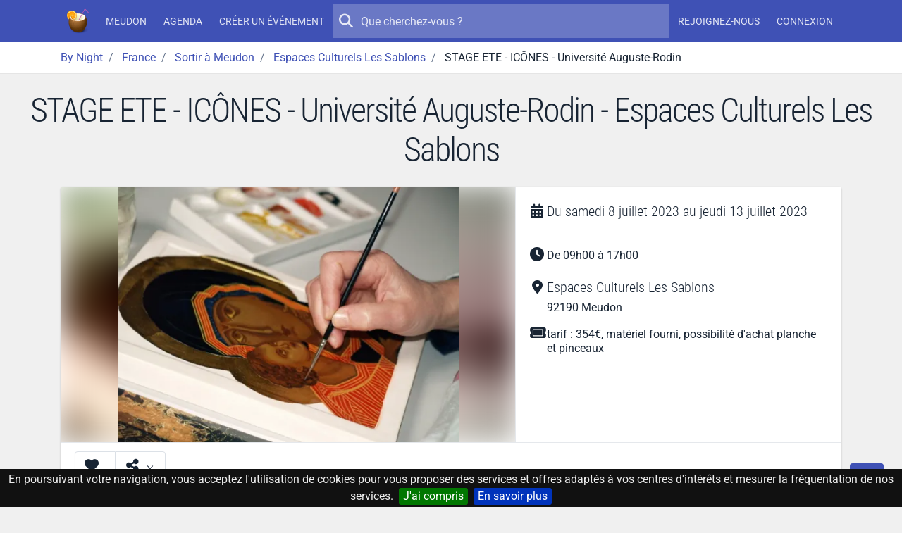

--- FILE ---
content_type: text/html; charset=UTF-8
request_url: https://by-night.fr/meudon/soiree/stage-ete-icones-universite-auguste-rodin--2082407
body_size: 12736
content:
<!DOCTYPE HTML>
<!--
_______     __  _   _ _____ _____ _    _ _______
|  _ \ \   / / | \ | |_   _/ ____| |  | |__   __|
| |_) \ \_/ /  |  \| | | || |  __| |__| |  | |
|  _ < \   /   | . ` | | || | |_ |  __  |  | |
| |_) | | |    | |\  |_| || |__| | |  | |  | |
|____/  |_|    |_| \_|_____\_____|_|  |_|  |_|

-->
<html prefix="og: http://ogp.me/ns#" lang="fr" xmlns:fb="http://ogp.me/ns/fb#">
<head>
    <meta charset="utf-8">
    <meta name="viewport" content="width=device-width, initial-scale=1, shrink-to-fit=no">
    <meta http-equiv="x-ua-compatible" content="ie=edge">
    <meta http-equiv="Content-Language" content="fr">
    <meta name="viewport" content="width=device-width, initial-scale=1">

    <title>STAGE ETE -  ICÔNES  - Université Auguste-Rodin - Espaces Culturels Les Sablons - By Night</title>
    <meta name="title" content="STAGE ETE -  ICÔNES  - Université Auguste-Rodin - Espaces Culturels Les Sablons">
    <meta name="keywords" content="aujourd'hui,ce,soir,soiree,sortie,concert,spectacle,musique,discotheque,boite,de,nuit">
    <meta name="description" content="Découvrez STAGE ETE -  ICÔNES  - Université Auguste-Rodin. Espaces Culturels Les Sablons à Meudon. Du samedi 8 juillet 2023 au jeudi 13 juillet 2023 - De 09h00 à 17h00.">

    <!-- Icons -->
    <link rel="apple-touch-icon" sizes="180x180" href="/apple-touch-icon.png?v=yyQOxPP629">
    <link rel="icon" type="image/png" sizes="32x32" href="/favicon-32x32.png?v=yyQOxPP629">
    <link rel="icon" type="image/png" sizes="16x16" href="/favicon-16x16.png?v=yyQOxPP629">
    <link rel="manifest" href="/site.webmanifest?v=yyQOxPP629">
    <link rel="mask-icon" href="/safari-pinned-tab.svg?v=yyQOxPP629" color="#3f51b5">
    <link rel="shortcut icon" href="/favicon.ico?v=yyQOxPP629">
    <meta name="msapplication-TileColor" content="#3f51b5">
    <meta name="theme-color" content="#3f51b5">
    <!-- ./Icons -->

    <!-- OpenGraph -->
    <meta property="og:site_name" content="By Night">
    <meta property="og:description" content="Découvrez STAGE ETE -  ICÔNES  - Université Auguste-Rodin. Espaces Culturels Les Sablons à Meudon. Du samedi 8 juillet 2023 au jeudi 13 juillet 2023 - De 09h00 à 17h00.">
    <meta property="og:title" content="STAGE ETE -  ICÔNES  - Université Auguste-Rodin">
    <meta property="og:type" content="website">
    <meta property="og:url" content="https://by-night.fr/meudon/soiree/stage-ete-icones-universite-auguste-rodin--2082407">
    <meta property="og:locale" content="fr" />
    <meta property="og:image" content="https://data.by-night.fr/uploads/documents/2022/12/24/a1adc6521dfc43d794440f4d7d3b8d53-full-image-63b79250bac30988635051.jpg">
    <!-- ./OpenGraph -->

    <!-- Twitter -->
            <meta name="twitter:card" content="summary" />
        <meta name="twitter:site" content="@By__Night" />
        <meta name="twitter:title" content="STAGE ETE -  ICÔNES  - Université Auguste-Rodin" />
        <meta name="twitter:description" content="Découvrez STAGE ETE -  ICÔNES  - Université Auguste-Rodin. Espaces Culturels Les Sablons à Meudon. Du samedi 8 juillet 2023 au jeudi 13 juillet 2023 - De 09h00 à 17h00." />
        <meta name="twitter:image:src" content="https://data.by-night.fr/uploads/documents/2022/12/24/a1adc6521dfc43d794440f4d7d3b8d53-full-image-63b79250bac30988635051.jpg" />
            <!-- ./Twitter -->

    <!-- FB -->
            <meta property="fb:page_id" content="205292952998805" />
            <!-- ./FB -->

    <!-- Google -->
        <!-- ./Google -->

    <!-- DC -->
    <meta name="dc.description" content="Découvrez STAGE ETE -  ICÔNES  - Université Auguste-Rodin. Espaces Culturels Les Sablons à Meudon. Du samedi 8 juillet 2023 au jeudi 13 juillet 2023 - De 09h00 à 17h00.">
    <meta name="dc.title" content="STAGE ETE -  ICÔNES  - Université Auguste-Rodin">
    <meta name="dc.keywords" content="aujourd'hui,ce,soir,soiree,sortie,concert,spectacle,musique,discotheque,boite,de,nuit" />
    <!-- ./DC -->

        <link rel="image_src" href="https://data.by-night.fr/uploads/documents/2022/12/24/a1adc6521dfc43d794440f4d7d3b8d53-full-image-63b79250bac30988635051.jpg" />
    <meta property="article:published_time" content="2022-12-24" />
    <meta property="article:publisher" content="https://www.facebook.com/pages/By-Night/205292952998805" />
    
    
    <link rel="canonical" href="https://by-night.fr/meudon/soiree/stage-ete-icones-universite-auguste-rodin--2082407" />

    <!-- CSS -->
    
    
    <style type="text/css">@font-face {font-family:Roboto Condensed;font-style:normal;font-weight:300;src:url(/cf-fonts/v/roboto-condensed/5.0.14/vietnamese/wght/normal.woff2);unicode-range:U+0102-0103,U+0110-0111,U+0128-0129,U+0168-0169,U+01A0-01A1,U+01AF-01B0,U+0300-0301,U+0303-0304,U+0308-0309,U+0323,U+0329,U+1EA0-1EF9,U+20AB;font-display:swap;}@font-face {font-family:Roboto Condensed;font-style:normal;font-weight:300;src:url(/cf-fonts/v/roboto-condensed/5.0.14/cyrillic/wght/normal.woff2);unicode-range:U+0301,U+0400-045F,U+0490-0491,U+04B0-04B1,U+2116;font-display:swap;}@font-face {font-family:Roboto Condensed;font-style:normal;font-weight:300;src:url(/cf-fonts/v/roboto-condensed/5.0.14/latin/wght/normal.woff2);unicode-range:U+0000-00FF,U+0131,U+0152-0153,U+02BB-02BC,U+02C6,U+02DA,U+02DC,U+0304,U+0308,U+0329,U+2000-206F,U+2074,U+20AC,U+2122,U+2191,U+2193,U+2212,U+2215,U+FEFF,U+FFFD;font-display:swap;}@font-face {font-family:Roboto Condensed;font-style:normal;font-weight:300;src:url(/cf-fonts/v/roboto-condensed/5.0.14/latin-ext/wght/normal.woff2);unicode-range:U+0100-02AF,U+0304,U+0308,U+0329,U+1E00-1E9F,U+1EF2-1EFF,U+2020,U+20A0-20AB,U+20AD-20CF,U+2113,U+2C60-2C7F,U+A720-A7FF;font-display:swap;}@font-face {font-family:Roboto Condensed;font-style:normal;font-weight:300;src:url(/cf-fonts/v/roboto-condensed/5.0.14/greek/wght/normal.woff2);unicode-range:U+0370-03FF;font-display:swap;}@font-face {font-family:Roboto Condensed;font-style:normal;font-weight:300;src:url(/cf-fonts/v/roboto-condensed/5.0.14/greek-ext/wght/normal.woff2);unicode-range:U+1F00-1FFF;font-display:swap;}@font-face {font-family:Roboto Condensed;font-style:normal;font-weight:300;src:url(/cf-fonts/v/roboto-condensed/5.0.14/cyrillic-ext/wght/normal.woff2);unicode-range:U+0460-052F,U+1C80-1C88,U+20B4,U+2DE0-2DFF,U+A640-A69F,U+FE2E-FE2F;font-display:swap;}@font-face {font-family:Roboto;font-style:normal;font-weight:300;src:url(/cf-fonts/s/roboto/5.0.11/vietnamese/300/normal.woff2);unicode-range:U+0102-0103,U+0110-0111,U+0128-0129,U+0168-0169,U+01A0-01A1,U+01AF-01B0,U+0300-0301,U+0303-0304,U+0308-0309,U+0323,U+0329,U+1EA0-1EF9,U+20AB;font-display:swap;}@font-face {font-family:Roboto;font-style:normal;font-weight:300;src:url(/cf-fonts/s/roboto/5.0.11/cyrillic/300/normal.woff2);unicode-range:U+0301,U+0400-045F,U+0490-0491,U+04B0-04B1,U+2116;font-display:swap;}@font-face {font-family:Roboto;font-style:normal;font-weight:300;src:url(/cf-fonts/s/roboto/5.0.11/cyrillic-ext/300/normal.woff2);unicode-range:U+0460-052F,U+1C80-1C88,U+20B4,U+2DE0-2DFF,U+A640-A69F,U+FE2E-FE2F;font-display:swap;}@font-face {font-family:Roboto;font-style:normal;font-weight:300;src:url(/cf-fonts/s/roboto/5.0.11/latin/300/normal.woff2);unicode-range:U+0000-00FF,U+0131,U+0152-0153,U+02BB-02BC,U+02C6,U+02DA,U+02DC,U+0304,U+0308,U+0329,U+2000-206F,U+2074,U+20AC,U+2122,U+2191,U+2193,U+2212,U+2215,U+FEFF,U+FFFD;font-display:swap;}@font-face {font-family:Roboto;font-style:normal;font-weight:300;src:url(/cf-fonts/s/roboto/5.0.11/greek-ext/300/normal.woff2);unicode-range:U+1F00-1FFF;font-display:swap;}@font-face {font-family:Roboto;font-style:normal;font-weight:300;src:url(/cf-fonts/s/roboto/5.0.11/greek/300/normal.woff2);unicode-range:U+0370-03FF;font-display:swap;}@font-face {font-family:Roboto;font-style:normal;font-weight:300;src:url(/cf-fonts/s/roboto/5.0.11/latin-ext/300/normal.woff2);unicode-range:U+0100-02AF,U+0304,U+0308,U+0329,U+1E00-1E9F,U+1EF2-1EFF,U+2020,U+20A0-20AB,U+20AD-20CF,U+2113,U+2C60-2C7F,U+A720-A7FF;font-display:swap;}@font-face {font-family:Roboto;font-style:normal;font-weight:400;src:url(/cf-fonts/s/roboto/5.0.11/greek-ext/400/normal.woff2);unicode-range:U+1F00-1FFF;font-display:swap;}@font-face {font-family:Roboto;font-style:normal;font-weight:400;src:url(/cf-fonts/s/roboto/5.0.11/latin-ext/400/normal.woff2);unicode-range:U+0100-02AF,U+0304,U+0308,U+0329,U+1E00-1E9F,U+1EF2-1EFF,U+2020,U+20A0-20AB,U+20AD-20CF,U+2113,U+2C60-2C7F,U+A720-A7FF;font-display:swap;}@font-face {font-family:Roboto;font-style:normal;font-weight:400;src:url(/cf-fonts/s/roboto/5.0.11/greek/400/normal.woff2);unicode-range:U+0370-03FF;font-display:swap;}@font-face {font-family:Roboto;font-style:normal;font-weight:400;src:url(/cf-fonts/s/roboto/5.0.11/vietnamese/400/normal.woff2);unicode-range:U+0102-0103,U+0110-0111,U+0128-0129,U+0168-0169,U+01A0-01A1,U+01AF-01B0,U+0300-0301,U+0303-0304,U+0308-0309,U+0323,U+0329,U+1EA0-1EF9,U+20AB;font-display:swap;}@font-face {font-family:Roboto;font-style:normal;font-weight:400;src:url(/cf-fonts/s/roboto/5.0.11/cyrillic/400/normal.woff2);unicode-range:U+0301,U+0400-045F,U+0490-0491,U+04B0-04B1,U+2116;font-display:swap;}@font-face {font-family:Roboto;font-style:normal;font-weight:400;src:url(/cf-fonts/s/roboto/5.0.11/latin/400/normal.woff2);unicode-range:U+0000-00FF,U+0131,U+0152-0153,U+02BB-02BC,U+02C6,U+02DA,U+02DC,U+0304,U+0308,U+0329,U+2000-206F,U+2074,U+20AC,U+2122,U+2191,U+2193,U+2212,U+2215,U+FEFF,U+FFFD;font-display:swap;}@font-face {font-family:Roboto;font-style:normal;font-weight:400;src:url(/cf-fonts/s/roboto/5.0.11/cyrillic-ext/400/normal.woff2);unicode-range:U+0460-052F,U+1C80-1C88,U+20B4,U+2DE0-2DFF,U+A640-A69F,U+FE2E-FE2F;font-display:swap;}@font-face {font-family:Roboto;font-style:normal;font-weight:500;src:url(/cf-fonts/s/roboto/5.0.11/latin/500/normal.woff2);unicode-range:U+0000-00FF,U+0131,U+0152-0153,U+02BB-02BC,U+02C6,U+02DA,U+02DC,U+0304,U+0308,U+0329,U+2000-206F,U+2074,U+20AC,U+2122,U+2191,U+2193,U+2212,U+2215,U+FEFF,U+FFFD;font-display:swap;}@font-face {font-family:Roboto;font-style:normal;font-weight:500;src:url(/cf-fonts/s/roboto/5.0.11/greek/500/normal.woff2);unicode-range:U+0370-03FF;font-display:swap;}@font-face {font-family:Roboto;font-style:normal;font-weight:500;src:url(/cf-fonts/s/roboto/5.0.11/latin-ext/500/normal.woff2);unicode-range:U+0100-02AF,U+0304,U+0308,U+0329,U+1E00-1E9F,U+1EF2-1EFF,U+2020,U+20A0-20AB,U+20AD-20CF,U+2113,U+2C60-2C7F,U+A720-A7FF;font-display:swap;}@font-face {font-family:Roboto;font-style:normal;font-weight:500;src:url(/cf-fonts/s/roboto/5.0.11/cyrillic-ext/500/normal.woff2);unicode-range:U+0460-052F,U+1C80-1C88,U+20B4,U+2DE0-2DFF,U+A640-A69F,U+FE2E-FE2F;font-display:swap;}@font-face {font-family:Roboto;font-style:normal;font-weight:500;src:url(/cf-fonts/s/roboto/5.0.11/cyrillic/500/normal.woff2);unicode-range:U+0301,U+0400-045F,U+0490-0491,U+04B0-04B1,U+2116;font-display:swap;}@font-face {font-family:Roboto;font-style:normal;font-weight:500;src:url(/cf-fonts/s/roboto/5.0.11/vietnamese/500/normal.woff2);unicode-range:U+0102-0103,U+0110-0111,U+0128-0129,U+0168-0169,U+01A0-01A1,U+01AF-01B0,U+0300-0301,U+0303-0304,U+0308-0309,U+0323,U+0329,U+1EA0-1EF9,U+20AB;font-display:swap;}@font-face {font-family:Roboto;font-style:normal;font-weight:500;src:url(/cf-fonts/s/roboto/5.0.11/greek-ext/500/normal.woff2);unicode-range:U+1F00-1FFF;font-display:swap;}</style>
    <link rel="stylesheet" href="https://static.by-night.fr/build/app.2e5f107d.css">
        
    <!-- ./CSS -->

    <!-- Google Tag Manager -->
    <script>(function (w, d, s, l, i) {
        w[l] = w[l] || [];
        w[l].push({
          'gtm.start':
            new Date().getTime(), event: 'gtm.js'
        });
        var f = d.getElementsByTagName(s)[0],
          j = d.createElement(s), dl = l != 'dataLayer' ? '&l=' + l : '';
        j.async = true;
        j.src =
          'https://www.googletagmanager.com/gtm.js?id=' + i + dl;
        f.parentNode.insertBefore(j, f);
      })(window, document, 'script', 'dataLayer', 'GTM-TXB7VR2');</script>
    <!-- End Google Tag Manager -->
    <script data-ad-client="ca-pub-2072406985754187" async src="https://pagead2.googlesyndication.com/pagead/js/adsbygoogle.js"></script>

    <script type="application/ld+json">
        {
            "@context": "http://schema.org",
            "@type": "WebSite",
            "url": "https://by-night.fr/",
            "potentialAction": {
                "@type": "SearchAction",
                "target": "https://by-night.fr/recherche/?q={search_term_string}",
                "query-input": "required name=search_term_string"
            }
        }

    </script>
        </head>
<body itemscope itemtype="http://schema.org/WebPage" id="page-event">
<div class="page">
    <!-- Menu -->
            
<header class="navbar navbar-expand-lg text-bg-primary sticky-top" data-bs-theme="dark">
    <div class="container-lg">
        <button class="navbar-toggler" type="button" data-bs-toggle="offcanvas" data-bs-target="#navbar-main">
            <svg xmlns="http://www.w3.org/2000/svg" width="24" height="24" class="bi" fill="currentColor" viewBox="0 0 16 16">
                <path fill-rule="evenodd" d="M2.5 11.5A.5.5 0 0 1 3 11h10a.5.5 0 0 1 0 1H3a.5.5 0 0 1-.5-.5zm0-4A.5.5 0 0 1 3 7h10a.5.5 0 0 1 0 1H3a.5.5 0 0 1-.5-.5zm0-4A.5.5 0 0 1 3 3h10a.5.5 0 0 1 0 1H3a.5.5 0 0 1-.5-.5z"></path>
            </svg>
        </button>
        <a href="/" title="By Night : les concerts, spectacles, sorties partout en France" class="navbar-brand">
                <img class="img-fluid "
         width="36"
         height="36"
         src="/thumb-asset/build/images/by-night.ca1c483b.png?h=36&w=36&fm=png&s=d223ee296ace2209fba8d20a6544adef"
         srcset="/thumb-asset/build/images/by-night.ca1c483b.png?h=36&w=36&dpr=2&fm=png&s=2c7d717d342c530528dcbf0e309569ff 2x"
    alt="By Night"  />

        </a>
        <div class="d-flex d-lg-none">
            <ul class="navbar-nav align-items-start align-items-lg-center justify-content-lg-center">
                
            </ul>
        </div>
        <div class="offcanvas-lg offcanvas-end text-bg-primary flex-grow-1" id="navbar-main">
            <div class="offcanvas-header">
                <div class="d-flex align-items-center">
                        <img class="img-fluid "
         width="36"
         height="36"
         src="/thumb-asset/build/images/by-night.ca1c483b.png?h=36&w=36&fm=png&s=d223ee296ace2209fba8d20a6544adef"
         srcset="/thumb-asset/build/images/by-night.ca1c483b.png?h=36&w=36&dpr=2&fm=png&s=2c7d717d342c530528dcbf0e309569ff 2x"
    alt="By Night"  />

                    <h5 class="offcanvas-title ms-2" id="staticBackdropLabel">
                        By Night
                    </h5>
                </div>
                <button type="button" class="btn-close" data-bs-dismiss="offcanvas" aria-label="Close"></button>
            </div>
            <div class="offcanvas-body d-flex flex-column flex-lg-row">
                <ul class="navbar-nav align-items-start align-items-lg-center justify-content-lg-center">
                                            <li class="nav-item">
                            <a class="nav-link" href="/meudon/" title="Meudon (Hauts-de-Seine, France)"><strong>Meudon</strong></a>
                        </li>
                        <li class="nav-item">
                            <a class="nav-link" href="/meudon/agenda" title="L'agenda des sorties à Meudon, c'est par ici !">Agenda</a>
                        </li>
                                        <li class="nav-item">
                        <a class="nav-link" title="Créez votre événement en 1 clic !" href="/espace-perso/nouvelle-soiree">Créer un événement</a>
                    </li>
                                    </ul>

                <form action="/recherche/" method="GET" class="search-form order-first order-lg-0 mb-2 mb-lg-0" role="search">
                    <button type="submit" class="btn btn-sm btn-ghost-light btn-icon-circle">
                        <i class="icon fa fa-search"></i>
                    </button>
                    <input type="search" placeholder="Que cherchez-vous ?" name="q" value="" autocomplete="off">
                </form>

                                <ul class="d-none d-lg-flex navbar-nav align-items-start align-items-lg-center justify-content-lg-center">
                                            <li class="nav-item">
                            <a class="nav-link register" title="Inscrivez-vous sur By Night" href="/inscription">
                                Rejoignez-nous
                            </a>
                        </li>
                        <li class="nav-item">
                            <a class="nav-link connexion" title="Connectez-vous sur By Night" href="/login">
                                Connexion
                            </a>
                        </li>
                                    </ul>
            </div>
        </div>
    </div>
</header>

        <!-- ./Menu -->

            <div id="bread">
            <div class="container-lg">
                
                                        
                            <ol id="wo-breadcrumbs" class="breadcrumb" itemscope itemtype="http://schema.org/BreadcrumbList">
                    <li class="breadcrumb-item" itemprop="itemListElement" itemscope itemtype="http://schema.org/ListItem">
                                <a href="https://by-night.fr/" itemprop="item">
                                        <span itemprop="name">By Night</span>
                                    </a>
                                <meta itemprop="position" content="1" />

                            </li>
                    <li class="breadcrumb-item" itemprop="itemListElement" itemscope itemtype="http://schema.org/ListItem">
                                <a href="https://by-night.fr/c--france/" itemprop="item">
                                        <span itemprop="name">France</span>
                                    </a>
                                <meta itemprop="position" content="2" />

                            </li>
                    <li class="breadcrumb-item" itemprop="itemListElement" itemscope itemtype="http://schema.org/ListItem">
                                <a href="https://by-night.fr/meudon/agenda" itemprop="item">
                                        <span itemprop="name">Sortir à Meudon</span>
                                    </a>
                                <meta itemprop="position" content="3" />

                            </li>
                    <li class="breadcrumb-item" itemprop="itemListElement" itemscope itemtype="http://schema.org/ListItem">
                                <a href="https://by-night.fr/meudon/agenda/sortir-a/espace-culturel-les-sablons" itemprop="item">
                                        <span itemprop="name">Espaces Culturels Les Sablons</span>
                                    </a>
                                <meta itemprop="position" content="4" />

                            </li>
                    <li class="breadcrumb-item" itemprop="itemListElement" itemscope itemtype="http://schema.org/ListItem">
                                    <span itemprop="name">STAGE ETE -  ICÔNES  - Université Auguste-Rodin</span>
                                        <meta itemprop="item" content="https://by-night.fr/meudon/soiree/stage-ete-icones-universite-auguste-rodin--2082407" />
                                <meta itemprop="position" content="5" />

                            </li>
            </ol>

            </div>
        </div>
    
    <!-- Main -->
    <div class="page-wrapper">
            
        <div class="page-header">
        <h1>STAGE ETE -  ICÔNES  - Université Auguste-Rodin - Espaces Culturels Les Sablons</h1>
            </div>
        <div class="page-body">
                <div class="container" id="container">
        
            <div class="card" id="event">
            <div class="row g-0">
                                <div class="col-lg-7">
                    <a class="image-gallery" href="https://data.by-night.fr/uploads/documents/2022/12/24/a1adc6521dfc43d794440f4d7d3b8d53-full-image-63b79250bac30988635051.jpg" title="STAGE ETE -  ICÔNES  - Université Auguste-Rodin">
                            
<div class="image-wrapper image-wrapper-fluid image-wrapper-placeholder-cover"  class="image-wrapper-placeholder-cover">
                <div class="image-sizer-fluid" style="max-width: 800px">
            <img
                    alt=""
                    role="presentation"
                    aria-hidden="true"
                    src="data:image/svg+xml;charset=utf-8,%3Csvg height='450' width='800' xmlns='http://www.w3.org/2000/svg' version='1.1'%3E%3C/svg%3E"
            />
        </div>
    
                <img
                class="img-placeholder lazyloaded img"
                                    src="/thumb/uploads/documents/2022/12/24/a1adc6521dfc43d794440f4d7d3b8d53-full-image-63b79250bac30988635051.jpg?w=20&amp;h=36&amp;fm=pjpg&amp;q=20&amp;s=7806b7663f5a8d637c49e3e0e1beb044"
                                loading="eager"
                decoding="async"
                 class="img" itemprop="image" style="object-fit: cover; object-position: 50% 50%"        />
    
            <picture>
                            <source
                        type="image/webp"
                        size="(min-width: 700px) 700px, 
100vw"
                                                    data-srcset="/thumb/uploads/documents/2022/12/24/a1adc6521dfc43d794440f4d7d3b8d53-full-image-63b79250bac30988635051.jpg?w=175&amp;h=98&amp;fm=webp&amp;q=80&amp;s=4c20288ee4ab721c64230573f943503b 175w, 
/thumb/uploads/documents/2022/12/24/a1adc6521dfc43d794440f4d7d3b8d53-full-image-63b79250bac30988635051.jpg?w=350&amp;h=197&amp;fm=webp&amp;q=80&amp;s=2d8ce835e89fea34b295854c172364bd 350w, 
/thumb/uploads/documents/2022/12/24/a1adc6521dfc43d794440f4d7d3b8d53-full-image-63b79250bac30988635051.jpg?w=700&amp;h=394&amp;fm=webp&amp;q=80&amp;s=aae5d3776b54fd4eefb654390e9ac928 700w"
                                        >
                            <source
                        type="image/jpg"
                        size="(min-width: 700px) 700px, 
100vw"
                                                    data-srcset="/thumb/uploads/documents/2022/12/24/a1adc6521dfc43d794440f4d7d3b8d53-full-image-63b79250bac30988635051.jpg?w=175&amp;h=98&amp;fm=pjpg&amp;q=80&amp;s=06fb2ffc951d977fa0011df0451597fa 175w, 
/thumb/uploads/documents/2022/12/24/a1adc6521dfc43d794440f4d7d3b8d53-full-image-63b79250bac30988635051.jpg?w=350&amp;h=197&amp;fm=pjpg&amp;q=80&amp;s=97526d630eb37c93f6fb5bf544bf016d 350w, 
/thumb/uploads/documents/2022/12/24/a1adc6521dfc43d794440f4d7d3b8d53-full-image-63b79250bac30988635051.jpg?w=700&amp;h=394&amp;fm=pjpg&amp;q=80&amp;s=6f9c9d25384ba4eb9006fabf773bc791 700w"
                                        >
            
                            <img
                        class="img-main lazy-image lazyload img"
                        sizes="(min-width: 700px) 700px, 
100vw"
                                                    src="[data-uri]"
                            data-srcset="/thumb/uploads/documents/2022/12/24/a1adc6521dfc43d794440f4d7d3b8d53-full-image-63b79250bac30988635051.jpg?w=175&amp;h=98&amp;fm=pjpg&amp;q=80&amp;s=06fb2ffc951d977fa0011df0451597fa 175w, 
/thumb/uploads/documents/2022/12/24/a1adc6521dfc43d794440f4d7d3b8d53-full-image-63b79250bac30988635051.jpg?w=350&amp;h=197&amp;fm=pjpg&amp;q=80&amp;s=97526d630eb37c93f6fb5bf544bf016d 350w, 
/thumb/uploads/documents/2022/12/24/a1adc6521dfc43d794440f4d7d3b8d53-full-image-63b79250bac30988635051.jpg?w=700&amp;h=394&amp;fm=pjpg&amp;q=80&amp;s=6f9c9d25384ba4eb9006fabf773bc791 700w"
                                                loading="lazy"
                        decoding="async"
                         class="img" itemprop="image" style="object-fit: contain; object-position: 50% 50%"                >
                    </picture>
    </div>


                    </a>
                </div>
                <div class="col-lg-5 event-details">
                    <div class="card-body">
                        <div class="detail-item">
                            <i class="icon fa fa-calendar-days"></i>
                            <h2>
                                                                
                                                                    Du
                                    <time itemprop="startDate"
                                          datetime="2023-07-08T00:00:00+0200">samedi 8 juillet 2023</time>
                                    au
                                    <time itemprop="endDate"
                                          datetime="2023-07-13T00:00:00+0200">jeudi 13 juillet 2023</time>
                                                            </h2>
                        </div>
                                                    <div class="detail-item">
                                <i class="icon fa fa-clock"></i>
                                <p>De 09h00 à 17h00</p>
                            </div>
                        
                        <div itemprop="location" itemscope itemtype="http://schema.org/Place" class="detail-item">
                            <meta name="url" content="/meudon/agenda/sortir-a/espace-culturel-les-sablons">

                                                            <i class="icon fa fa-location-dot"></i>
                                                        <div>
                                                                                                                                                                        <h2 class="mb-0">
                                        <strong class="font-weight-normal" itemprop="name">Espaces Culturels Les Sablons</strong>
                                    </h2>
                                
                                                                    <div itemprop="address" itemscope itemtype="http://schema.org/PostalAddress">
                                                                                    <meta itemprop="addressCountry" content="FR" />
                                        
                                        
                                                                                    <div>
                                                                                                    <span itemprop="postalCode">92190</span>
                                                
                                                                                                                                                                                                                <meta name="url" content="/meudon/agenda">
                                                        <strong class="font-weight-normal" itemprop="addressLocality">Meudon</strong>
                                                                                                                                                </div>
                                                                            </div>
                                
                                                                    <span itemprop="geo" itemscope itemtype="http://schema.org/GeoCoordinates">
                                        <meta itemprop="latitude" content="48.812669" />
                                        <meta itemprop="longitude" content="2.238543" />
                                    </span>
                                                                                                </div>
                        </div>

                                                    <div class="detail-item">
                                <i class="icon fa fa-ticket"></i>
                                <p>tarif : 354€, matériel fourni, possibilité d&#039;achat planche et pinceaux</p>
                            </div>
                        
                                                                    </div>
                </div>
            </div>
            <div class="card-header card-header-border-top">
                

<div class="btn-group">

    <button type="button" href="/login"
            class="btn btn-unstyled participer btn-like-event   connexion"
            data-href="/espace-perso/2082407/participer">
        <i class="icon fa fa-heart"></i>
    </button>
    <button class="btn btn-unstyled dropdown-toggle" type="button" data-bs-toggle="dropdown">
        <i class="icon fa fa-share-alt"></i>
    </button>
    <div class="dropdown-menu dropdown-menu-start">
                    <a href="https://www.facebook.com/sharer/sharer.php?display=popup&amp;redirect_uri=http%3A%2F%2Fwww.facebook.com&amp;u=https%3A%2F%2Fby-night.fr%2Fmeudon%2Fsoiree%2Fstage-ete-icones-universite-auguste-rodin--2082407&amp;t=STAGE+ETE+-+IC%C3%94NES+-+Universit%C3%A9+Auguste-Rodin" class="dropdown-item popup facebook">
                <span>
                    <i class="icon fab fa-facebook"></i>
                    Partager avec FACEBOOK
                </span>
            </a>
                    <a href="https://twitter.com/intent/tweet?text=STAGE+ETE+-+IC%C3%94NES+-+Universit%C3%A9+Auguste-Rodin&amp;url=https%3A%2F%2Fby-night.fr%2Fmeudon%2Fsoiree%2Fstage-ete-icones-universite-auguste-rodin--2082407" class="dropdown-item popup twitter">
                <span>
                    <i class="icon fab fa-twitter"></i>
                    Partager avec TWITTER
                </span>
            </a>
            </div>
</div>

<small class="ms-3 text-muted d-none">0 intérêt</small>

            </div>
            <div class="card-body">
                <div class="row">
                    <div itemprop="description" class="col-sm-8">
                        <p>Apprentissage de la peinture d'icônes d'après les modèles anciens byzantins, grecs et plus particulièrement russes.<br />
Peinture d'une face, d'un buste ou de la personne en pieds.<br />
Thèmes proposés : Christ, Vierge, Anges ou Saints.<br />
Technique ancienne de la tempera à l'oeuf avec pigments sur bois enduit.</p>
                    </div>
                    <div class="col-sm-4 my-3 my-md-0 event-details">
                                                                            <div class="detail-item">
                                <i class="icon fa fa-globe"></i>
                                <p class="one-line">
                                    <a rel="nofollow" href="http://www.ateliers-icones-meudon.com">http://www.ateliers-icones-meudon.com</a>
                                </p>
                            </div>
                                                                        
                        <div class="detail-item">
                            <i class="icon fa fa-tags"></i>
                            <p class="tags">
                                                                    <a class="badge text-bg-info"
                                       title="Sortir en France"
                                       href="/meudon/agenda">
                                        <strong class="font-weight-normal">Événements en France</strong>
                                    </a>
                                
                                                                    <a class="badge text-bg-info"
                                       title="Sortir à Meudon"
                                       href="/meudon/agenda">
                                        <strong class="font-weight-normal">Événements à Meudon</strong>
                                    </a>
                                                                                                    <a class="badge text-bg-info"
                                       title="Sortir à Espaces Culturels Les Sablons"
                                       href="/meudon/agenda/sortir-a/espace-culturel-les-sablons">
                                        <strong class="font-weight-normal">Événements à Espaces Culturels Les Sablons</strong>
                                    </a>
                                
                                                            </p>
                        </div>

                                                    <div class="detail-item">
                                <i class="icon fa fa-info"></i>
                                <p>
                                    Source : <a href="https://openagenda.com/ile-de-france/events/2643407" target="_blank" rel="nofollow">Open Agenda</a>
                                </p>
                            </div>
                        
                                                                                                                                                                                                                                                                                                                                                                                            </div>
                </div>
            </div>
                            <div class="card-body p-0 text-center">
                    <div class="card-body">
                        <button
                                class="btn btn-outline-primary"
                                id="loadMap"
                                data-map="https://www.google.com/maps/embed/v1/place?q=Espaces%20Culturels%20Les%20Sablons%20Meudon&key=AIzaSyBETAmun16QLnNnOtEPL4-_n-O3ApO9BEI&zoom=16">
                            Afficher sur une carte
                        </button>
                    </div>
                    <div id="googleMap"></div>
                </div>
            
            <div class="card-body">
                <div class="comments-container">
    <h4 class="heading">
        0 Commentaire
                    <small class="text-muted">Soyez le premier à réagir</small>
            </h4>
    <div class="block_poster_commentaire mb-3">
            <div class="text-center mt-4">
            <a class="btn btn-outline-secondary connexion" title="Se connecter pour laisser un commentaire"
               href="/login">
                Laisser un commentaire
            </a>
        </div>
    </div>


    </div>

            </div>
        </div>

                    <div class="widget active">
    <h3>
        <span>Espaces Culturels Les Sablons <small class="text-muted">Les prochaines sorties</small></span>
    </h3>
    <div class="scroll-wrapper">
        <div class="scroll-area scroll-area-horizontal ">
                

    

    


<div class="card card-event card-layout card-layout-vertical row g-0 scroll-item" >
        <div class="col-sm-3 col-lg-4 card-img-container">
                        <div class="image-container">
            <a class="image-gallery" href="https://static.by-night.fr/build/images/parsers/openagenda.06144221.jpg" title="Créer un récit photographique et concevoir un &quot;fanzine&quot; (avec l&#039;Académie d&#039;art)">
                        
<div class="image-wrapper image-wrapper-fluid image-wrapper-placeholder-cover"  class="image-wrapper-placeholder-cover">
                <div class="image-sizer-fluid" style="max-width: 360px">
            <img
                    alt=""
                    role="presentation"
                    aria-hidden="true"
                    src="data:image/svg+xml;charset=utf-8,%3Csvg height='203' width='360' xmlns='http://www.w3.org/2000/svg' version='1.1'%3E%3C/svg%3E"
            />
        </div>
    
                <img
                class="img-placeholder lazyloaded "
                                    src="/thumb-asset/build/images/parsers/openagenda.06144221.jpg?w=20&amp;h=36&amp;fm=pjpg&amp;q=20&amp;s=0b065a2c7fe5d78081229f12b1d60641"
                                loading="eager"
                decoding="async"
                 alt="Créer un récit photographique et concevoir un &quot;fanzine&quot; (avec l&#039;Académie d&#039;art)" title="Créer un récit photographique et concevoir un &quot;fanzine&quot; (avec l&#039;Académie d&#039;art)" style="object-fit: cover; object-position: 50% 50%"        />
    
            <picture>
                            <source
                        type="image/webp"
                        size="(min-width: 360px) 360px, 
100vw"
                                                    data-srcset="/thumb-asset/build/images/parsers/openagenda.06144221.jpg?w=90&amp;h=51&amp;fm=webp&amp;q=80&amp;s=58d66e6dca3e53f0d3f617fe8bd3899b 90w, 
/thumb-asset/build/images/parsers/openagenda.06144221.jpg?w=180&amp;h=102&amp;fm=webp&amp;q=80&amp;s=b15ba7d351593b1183bd396fe57cc1fd 180w, 
/thumb-asset/build/images/parsers/openagenda.06144221.jpg?w=360&amp;h=203&amp;fm=webp&amp;q=80&amp;s=ec1549d33c0d2779213647eb58a9c5e9 360w, 
/thumb-asset/build/images/parsers/openagenda.06144221.jpg?w=700&amp;h=395&amp;fm=webp&amp;q=80&amp;s=25a232a1c3799869a16c41ce182827f1 700w"
                                        >
                            <source
                        type="image/jpg"
                        size="(min-width: 360px) 360px, 
100vw"
                                                    data-srcset="/thumb-asset/build/images/parsers/openagenda.06144221.jpg?w=90&amp;h=51&amp;fm=pjpg&amp;q=80&amp;s=dd3563e66a7dc92a483054d54240f580 90w, 
/thumb-asset/build/images/parsers/openagenda.06144221.jpg?w=180&amp;h=102&amp;fm=pjpg&amp;q=80&amp;s=1200e564ce275d54dac47fae5ae2eeb3 180w, 
/thumb-asset/build/images/parsers/openagenda.06144221.jpg?w=360&amp;h=203&amp;fm=pjpg&amp;q=80&amp;s=c7fa78763e5670041fe5527d639f1f15 360w, 
/thumb-asset/build/images/parsers/openagenda.06144221.jpg?w=700&amp;h=395&amp;fm=pjpg&amp;q=80&amp;s=e575b1f6c9649fd3bfbba7aaef4849b1 700w"
                                        >
            
                            <img
                        class="img-main lazy-image lazyload "
                        sizes="(min-width: 360px) 360px, 
100vw"
                                                    src="[data-uri]"
                            data-srcset="/thumb-asset/build/images/parsers/openagenda.06144221.jpg?w=90&amp;h=51&amp;fm=pjpg&amp;q=80&amp;s=dd3563e66a7dc92a483054d54240f580 90w, 
/thumb-asset/build/images/parsers/openagenda.06144221.jpg?w=180&amp;h=102&amp;fm=pjpg&amp;q=80&amp;s=1200e564ce275d54dac47fae5ae2eeb3 180w, 
/thumb-asset/build/images/parsers/openagenda.06144221.jpg?w=360&amp;h=203&amp;fm=pjpg&amp;q=80&amp;s=c7fa78763e5670041fe5527d639f1f15 360w, 
/thumb-asset/build/images/parsers/openagenda.06144221.jpg?w=700&amp;h=395&amp;fm=pjpg&amp;q=80&amp;s=e575b1f6c9649fd3bfbba7aaef4849b1 700w"
                                                loading="lazy"
                        decoding="async"
                         alt="Créer un récit photographique et concevoir un &quot;fanzine&quot; (avec l&#039;Académie d&#039;art)" title="Créer un récit photographique et concevoir un &quot;fanzine&quot; (avec l&#039;Académie d&#039;art)" style="object-fit: contain; object-position: 50% 50%"                >
                    </picture>
    </div>



            </a>
        </div>
    </div>
    <div class="col-sm-9 col-lg-8 card-content">
        <div class="card-body">
            <h3 class="h5">
                <a title="Tous les détails de Créer un récit photographique et concevoir un &quot;fanzine&quot; (avec l&#039;Académie d&#039;art) "
                   href="/meudon/soiree/creer-un-recit-photographique-et-concevoir-un-fanzine-avec-lacademie-dart--2824429"
                   >
                    <span >Créer un récit photographique et concevoir un &quot;fanzine&quot; (avec l&#039;Académie d&#039;art)</span>
                </a>
            </h3>
            <div class="detail-item">
                                
                <i class="icon fa fa-calendar-days"></i>
                <div>
                                            <time                               datetime="2026-01-10T00:00:00+0100">
                            10/01/2026
                        </time>
                        -

                        <time                               datetime="2026-02-07T00:00:00+0100">
                            07/02/2026
                        </time>
                                        <small class="text-muted"> - De 14h30 à 16h30</small>
                </div>
            </div>
                                        <div class="detail-item" >
                    <i class="icon fa fa-location-dot"></i>
                    <div>
                        <span  title="Sortir à Espace Culturel Les Sablons">
                            <strong class="font-weight-normal">Espace Culturel Les Sablons</strong>
                        </span>
                                                                            <span >,
                                <span >Meudon</span>
                                                            </span>
                                            </div>
                </div>
                                        <div class="detail-item">
                    <i class="icon fa fa-ticket"></i>
                    <div>Sur inscription / Tarif : 98 euros le stage (3 séances de 2h) / 50% de réduction pour les 15-20 ans.</div>
                </div>
                                </div>
    </div>
</div>

    


<div class="card card-event card-layout card-layout-vertical row g-0 scroll-item" >
        <div class="col-sm-3 col-lg-4 card-img-container">
                        <div class="image-container">
            <a class="image-gallery" href="https://static.by-night.fr/build/images/parsers/openagenda.06144221.jpg" title="Initiation gaufrage avec l&#039;Académie d&#039;art de Meudon">
                        
<div class="image-wrapper image-wrapper-fluid image-wrapper-placeholder-cover"  class="image-wrapper-placeholder-cover">
                <div class="image-sizer-fluid" style="max-width: 360px">
            <img
                    alt=""
                    role="presentation"
                    aria-hidden="true"
                    src="data:image/svg+xml;charset=utf-8,%3Csvg height='203' width='360' xmlns='http://www.w3.org/2000/svg' version='1.1'%3E%3C/svg%3E"
            />
        </div>
    
                <img
                class="img-placeholder lazyloaded "
                                    src="/thumb-asset/build/images/parsers/openagenda.06144221.jpg?w=20&amp;h=36&amp;fm=pjpg&amp;q=20&amp;s=0b065a2c7fe5d78081229f12b1d60641"
                                loading="eager"
                decoding="async"
                 alt="Initiation gaufrage avec l&#039;Académie d&#039;art de Meudon" title="Initiation gaufrage avec l&#039;Académie d&#039;art de Meudon" style="object-fit: cover; object-position: 50% 50%"        />
    
            <picture>
                            <source
                        type="image/webp"
                        size="(min-width: 360px) 360px, 
100vw"
                                                    data-srcset="/thumb-asset/build/images/parsers/openagenda.06144221.jpg?w=90&amp;h=51&amp;fm=webp&amp;q=80&amp;s=58d66e6dca3e53f0d3f617fe8bd3899b 90w, 
/thumb-asset/build/images/parsers/openagenda.06144221.jpg?w=180&amp;h=102&amp;fm=webp&amp;q=80&amp;s=b15ba7d351593b1183bd396fe57cc1fd 180w, 
/thumb-asset/build/images/parsers/openagenda.06144221.jpg?w=360&amp;h=203&amp;fm=webp&amp;q=80&amp;s=ec1549d33c0d2779213647eb58a9c5e9 360w, 
/thumb-asset/build/images/parsers/openagenda.06144221.jpg?w=700&amp;h=395&amp;fm=webp&amp;q=80&amp;s=25a232a1c3799869a16c41ce182827f1 700w"
                                        >
                            <source
                        type="image/jpg"
                        size="(min-width: 360px) 360px, 
100vw"
                                                    data-srcset="/thumb-asset/build/images/parsers/openagenda.06144221.jpg?w=90&amp;h=51&amp;fm=pjpg&amp;q=80&amp;s=dd3563e66a7dc92a483054d54240f580 90w, 
/thumb-asset/build/images/parsers/openagenda.06144221.jpg?w=180&amp;h=102&amp;fm=pjpg&amp;q=80&amp;s=1200e564ce275d54dac47fae5ae2eeb3 180w, 
/thumb-asset/build/images/parsers/openagenda.06144221.jpg?w=360&amp;h=203&amp;fm=pjpg&amp;q=80&amp;s=c7fa78763e5670041fe5527d639f1f15 360w, 
/thumb-asset/build/images/parsers/openagenda.06144221.jpg?w=700&amp;h=395&amp;fm=pjpg&amp;q=80&amp;s=e575b1f6c9649fd3bfbba7aaef4849b1 700w"
                                        >
            
                            <img
                        class="img-main lazy-image lazyload "
                        sizes="(min-width: 360px) 360px, 
100vw"
                                                    src="[data-uri]"
                            data-srcset="/thumb-asset/build/images/parsers/openagenda.06144221.jpg?w=90&amp;h=51&amp;fm=pjpg&amp;q=80&amp;s=dd3563e66a7dc92a483054d54240f580 90w, 
/thumb-asset/build/images/parsers/openagenda.06144221.jpg?w=180&amp;h=102&amp;fm=pjpg&amp;q=80&amp;s=1200e564ce275d54dac47fae5ae2eeb3 180w, 
/thumb-asset/build/images/parsers/openagenda.06144221.jpg?w=360&amp;h=203&amp;fm=pjpg&amp;q=80&amp;s=c7fa78763e5670041fe5527d639f1f15 360w, 
/thumb-asset/build/images/parsers/openagenda.06144221.jpg?w=700&amp;h=395&amp;fm=pjpg&amp;q=80&amp;s=e575b1f6c9649fd3bfbba7aaef4849b1 700w"
                                                loading="lazy"
                        decoding="async"
                         alt="Initiation gaufrage avec l&#039;Académie d&#039;art de Meudon" title="Initiation gaufrage avec l&#039;Académie d&#039;art de Meudon" style="object-fit: contain; object-position: 50% 50%"                >
                    </picture>
    </div>



            </a>
        </div>
    </div>
    <div class="col-sm-9 col-lg-8 card-content">
        <div class="card-body">
            <h3 class="h5">
                <a title="Tous les détails de Initiation gaufrage avec l&#039;Académie d&#039;art de Meudon "
                   href="/meudon/soiree/initiation-gaufrage-avec-lacademie-dart-de-meudon--2833812"
                   >
                    <span >Initiation gaufrage avec l&#039;Académie d&#039;art de Meudon</span>
                </a>
            </h3>
            <div class="detail-item">
                                
                <i class="icon fa fa-calendar-days"></i>
                <div>
                                            
                        <time                               datetime="2026-02-09T00:00:00+0100">
                            09/02/2026
                        </time>
                                        <small class="text-muted"> - A 10h00</small>
                </div>
            </div>
                                        <div class="detail-item" >
                    <i class="icon fa fa-location-dot"></i>
                    <div>
                        <span  title="Sortir à Espace Culturel Les Sablons">
                            <strong class="font-weight-normal">Espace Culturel Les Sablons</strong>
                        </span>
                                                                            <span >,
                                <span >Meudon</span>
                                                            </span>
                                            </div>
                </div>
                                        <div class="detail-item">
                    <i class="icon fa fa-ticket"></i>
                    <div>Sur inscription / Tarif : 114 € le stage (fournitures incluses)</div>
                </div>
                                </div>
    </div>
</div>

    


<div class="card card-event card-layout card-layout-vertical row g-0 scroll-item" >
        <div class="col-sm-3 col-lg-4 card-img-container">
                        <div class="image-container">
            <a class="image-gallery" href="https://static.by-night.fr/build/images/parsers/openagenda.06144221.jpg" title="STAGES VACANCES D&#039;HIVER - ADOLESCENTS ET ADULTES - ACADEMIE D&#039;ART DE MEUDON">
                        
<div class="image-wrapper image-wrapper-fluid image-wrapper-placeholder-cover"  class="image-wrapper-placeholder-cover">
                <div class="image-sizer-fluid" style="max-width: 360px">
            <img
                    alt=""
                    role="presentation"
                    aria-hidden="true"
                    src="data:image/svg+xml;charset=utf-8,%3Csvg height='203' width='360' xmlns='http://www.w3.org/2000/svg' version='1.1'%3E%3C/svg%3E"
            />
        </div>
    
                <img
                class="img-placeholder lazyloaded "
                                    src="/thumb-asset/build/images/parsers/openagenda.06144221.jpg?w=20&amp;h=36&amp;fm=pjpg&amp;q=20&amp;s=0b065a2c7fe5d78081229f12b1d60641"
                                loading="eager"
                decoding="async"
                 alt="STAGES VACANCES D&#039;HIVER - ADOLESCENTS ET ADULTES - ACADEMIE D&#039;ART DE MEUDON" title="STAGES VACANCES D&#039;HIVER - ADOLESCENTS ET ADULTES - ACADEMIE D&#039;ART DE MEUDON" style="object-fit: cover; object-position: 50% 50%"        />
    
            <picture>
                            <source
                        type="image/webp"
                        size="(min-width: 360px) 360px, 
100vw"
                                                    data-srcset="/thumb-asset/build/images/parsers/openagenda.06144221.jpg?w=90&amp;h=51&amp;fm=webp&amp;q=80&amp;s=58d66e6dca3e53f0d3f617fe8bd3899b 90w, 
/thumb-asset/build/images/parsers/openagenda.06144221.jpg?w=180&amp;h=102&amp;fm=webp&amp;q=80&amp;s=b15ba7d351593b1183bd396fe57cc1fd 180w, 
/thumb-asset/build/images/parsers/openagenda.06144221.jpg?w=360&amp;h=203&amp;fm=webp&amp;q=80&amp;s=ec1549d33c0d2779213647eb58a9c5e9 360w, 
/thumb-asset/build/images/parsers/openagenda.06144221.jpg?w=700&amp;h=395&amp;fm=webp&amp;q=80&amp;s=25a232a1c3799869a16c41ce182827f1 700w"
                                        >
                            <source
                        type="image/jpg"
                        size="(min-width: 360px) 360px, 
100vw"
                                                    data-srcset="/thumb-asset/build/images/parsers/openagenda.06144221.jpg?w=90&amp;h=51&amp;fm=pjpg&amp;q=80&amp;s=dd3563e66a7dc92a483054d54240f580 90w, 
/thumb-asset/build/images/parsers/openagenda.06144221.jpg?w=180&amp;h=102&amp;fm=pjpg&amp;q=80&amp;s=1200e564ce275d54dac47fae5ae2eeb3 180w, 
/thumb-asset/build/images/parsers/openagenda.06144221.jpg?w=360&amp;h=203&amp;fm=pjpg&amp;q=80&amp;s=c7fa78763e5670041fe5527d639f1f15 360w, 
/thumb-asset/build/images/parsers/openagenda.06144221.jpg?w=700&amp;h=395&amp;fm=pjpg&amp;q=80&amp;s=e575b1f6c9649fd3bfbba7aaef4849b1 700w"
                                        >
            
                            <img
                        class="img-main lazy-image lazyload "
                        sizes="(min-width: 360px) 360px, 
100vw"
                                                    src="[data-uri]"
                            data-srcset="/thumb-asset/build/images/parsers/openagenda.06144221.jpg?w=90&amp;h=51&amp;fm=pjpg&amp;q=80&amp;s=dd3563e66a7dc92a483054d54240f580 90w, 
/thumb-asset/build/images/parsers/openagenda.06144221.jpg?w=180&amp;h=102&amp;fm=pjpg&amp;q=80&amp;s=1200e564ce275d54dac47fae5ae2eeb3 180w, 
/thumb-asset/build/images/parsers/openagenda.06144221.jpg?w=360&amp;h=203&amp;fm=pjpg&amp;q=80&amp;s=c7fa78763e5670041fe5527d639f1f15 360w, 
/thumb-asset/build/images/parsers/openagenda.06144221.jpg?w=700&amp;h=395&amp;fm=pjpg&amp;q=80&amp;s=e575b1f6c9649fd3bfbba7aaef4849b1 700w"
                                                loading="lazy"
                        decoding="async"
                         alt="STAGES VACANCES D&#039;HIVER - ADOLESCENTS ET ADULTES - ACADEMIE D&#039;ART DE MEUDON" title="STAGES VACANCES D&#039;HIVER - ADOLESCENTS ET ADULTES - ACADEMIE D&#039;ART DE MEUDON" style="object-fit: contain; object-position: 50% 50%"                >
                    </picture>
    </div>



            </a>
        </div>
    </div>
    <div class="col-sm-9 col-lg-8 card-content">
        <div class="card-body">
            <h3 class="h5">
                <a title="Tous les détails de STAGES VACANCES D&#039;HIVER - ADOLESCENTS ET ADULTES - ACADEMIE D&#039;ART DE MEUDON "
                   href="/meudon/soiree/stages-vacances-dhiver-adolescents-et-adultes-academie-dart-de-meudon--2835524"
                   >
                    <span >STAGES VACANCES D&#039;HIVER - ADOLESCENTS ET ADULTES - ACADEMIE D&#039;ART DE MEUDON</span>
                </a>
            </h3>
            <div class="detail-item">
                                
                <i class="icon fa fa-calendar-days"></i>
                <div>
                                            <time                               datetime="2026-02-23T00:00:00+0100">
                            23/02/2026
                        </time>
                        -

                        <time                               datetime="2026-03-04T00:00:00+0100">
                            04/03/2026
                        </time>
                                        <small class="text-muted"> - De 15h00 à 17h00</small>
                </div>
            </div>
                                        <div class="detail-item" >
                    <i class="icon fa fa-location-dot"></i>
                    <div>
                        <span  title="Sortir à Espace Culturel Les Sablons">
                            <strong class="font-weight-normal">Espace Culturel Les Sablons</strong>
                        </span>
                                                                            <span >,
                                <span >Meudon</span>
                                                            </span>
                                            </div>
                </div>
                                        <div class="detail-item">
                    <i class="icon fa fa-ticket"></i>
                    <div>Sur inscription / Stage peinture découverte : 218€ fournitures incluses (50% réduction pour les 15-20 ans) / Stage dessin - Mettre un texte en images (252€ fournitures incluses)</div>
                </div>
                                </div>
    </div>
</div>

    


<div class="card card-event card-layout card-layout-vertical row g-0 scroll-item" >
        <div class="col-sm-3 col-lg-4 card-img-container">
                        <div class="image-container">
            <a class="image-gallery" href="https://static.by-night.fr/build/images/parsers/openagenda.06144221.jpg" title="DESSIN : METTRE UN TEXTE EN IMAGES - STAGE VACANCES D&#039;HIVER">
                        
<div class="image-wrapper image-wrapper-fluid image-wrapper-placeholder-cover"  class="image-wrapper-placeholder-cover">
                <div class="image-sizer-fluid" style="max-width: 360px">
            <img
                    alt=""
                    role="presentation"
                    aria-hidden="true"
                    src="data:image/svg+xml;charset=utf-8,%3Csvg height='203' width='360' xmlns='http://www.w3.org/2000/svg' version='1.1'%3E%3C/svg%3E"
            />
        </div>
    
                <img
                class="img-placeholder lazyloaded "
                                    src="/thumb-asset/build/images/parsers/openagenda.06144221.jpg?w=20&amp;h=36&amp;fm=pjpg&amp;q=20&amp;s=0b065a2c7fe5d78081229f12b1d60641"
                                loading="eager"
                decoding="async"
                 alt="DESSIN : METTRE UN TEXTE EN IMAGES - STAGE VACANCES D&#039;HIVER" title="DESSIN : METTRE UN TEXTE EN IMAGES - STAGE VACANCES D&#039;HIVER" style="object-fit: cover; object-position: 50% 50%"        />
    
            <picture>
                            <source
                        type="image/webp"
                        size="(min-width: 360px) 360px, 
100vw"
                                                    data-srcset="/thumb-asset/build/images/parsers/openagenda.06144221.jpg?w=90&amp;h=51&amp;fm=webp&amp;q=80&amp;s=58d66e6dca3e53f0d3f617fe8bd3899b 90w, 
/thumb-asset/build/images/parsers/openagenda.06144221.jpg?w=180&amp;h=102&amp;fm=webp&amp;q=80&amp;s=b15ba7d351593b1183bd396fe57cc1fd 180w, 
/thumb-asset/build/images/parsers/openagenda.06144221.jpg?w=360&amp;h=203&amp;fm=webp&amp;q=80&amp;s=ec1549d33c0d2779213647eb58a9c5e9 360w, 
/thumb-asset/build/images/parsers/openagenda.06144221.jpg?w=700&amp;h=395&amp;fm=webp&amp;q=80&amp;s=25a232a1c3799869a16c41ce182827f1 700w"
                                        >
                            <source
                        type="image/jpg"
                        size="(min-width: 360px) 360px, 
100vw"
                                                    data-srcset="/thumb-asset/build/images/parsers/openagenda.06144221.jpg?w=90&amp;h=51&amp;fm=pjpg&amp;q=80&amp;s=dd3563e66a7dc92a483054d54240f580 90w, 
/thumb-asset/build/images/parsers/openagenda.06144221.jpg?w=180&amp;h=102&amp;fm=pjpg&amp;q=80&amp;s=1200e564ce275d54dac47fae5ae2eeb3 180w, 
/thumb-asset/build/images/parsers/openagenda.06144221.jpg?w=360&amp;h=203&amp;fm=pjpg&amp;q=80&amp;s=c7fa78763e5670041fe5527d639f1f15 360w, 
/thumb-asset/build/images/parsers/openagenda.06144221.jpg?w=700&amp;h=395&amp;fm=pjpg&amp;q=80&amp;s=e575b1f6c9649fd3bfbba7aaef4849b1 700w"
                                        >
            
                            <img
                        class="img-main lazy-image lazyload "
                        sizes="(min-width: 360px) 360px, 
100vw"
                                                    src="[data-uri]"
                            data-srcset="/thumb-asset/build/images/parsers/openagenda.06144221.jpg?w=90&amp;h=51&amp;fm=pjpg&amp;q=80&amp;s=dd3563e66a7dc92a483054d54240f580 90w, 
/thumb-asset/build/images/parsers/openagenda.06144221.jpg?w=180&amp;h=102&amp;fm=pjpg&amp;q=80&amp;s=1200e564ce275d54dac47fae5ae2eeb3 180w, 
/thumb-asset/build/images/parsers/openagenda.06144221.jpg?w=360&amp;h=203&amp;fm=pjpg&amp;q=80&amp;s=c7fa78763e5670041fe5527d639f1f15 360w, 
/thumb-asset/build/images/parsers/openagenda.06144221.jpg?w=700&amp;h=395&amp;fm=pjpg&amp;q=80&amp;s=e575b1f6c9649fd3bfbba7aaef4849b1 700w"
                                                loading="lazy"
                        decoding="async"
                         alt="DESSIN : METTRE UN TEXTE EN IMAGES - STAGE VACANCES D&#039;HIVER" title="DESSIN : METTRE UN TEXTE EN IMAGES - STAGE VACANCES D&#039;HIVER" style="object-fit: contain; object-position: 50% 50%"                >
                    </picture>
    </div>



            </a>
        </div>
    </div>
    <div class="col-sm-9 col-lg-8 card-content">
        <div class="card-body">
            <h3 class="h5">
                <a title="Tous les détails de DESSIN : METTRE UN TEXTE EN IMAGES - STAGE VACANCES D&#039;HIVER "
                   href="/meudon/soiree/dessin-mettre-un-texte-en-images-stage-vacances-dhiver--2833813"
                   >
                    <span >DESSIN : METTRE UN TEXTE EN IMAGES - STAGE VACANCES D&#039;HIVER</span>
                </a>
            </h3>
            <div class="detail-item">
                                
                <i class="icon fa fa-calendar-days"></i>
                <div>
                                            <time                               datetime="2026-03-02T00:00:00+0100">
                            02/03/2026
                        </time>
                        -

                        <time                               datetime="2026-03-04T00:00:00+0100">
                            04/03/2026
                        </time>
                                        <small class="text-muted"> - De 10h00 à 17h00</small>
                </div>
            </div>
                                        <div class="detail-item" >
                    <i class="icon fa fa-location-dot"></i>
                    <div>
                        <span  title="Sortir à Espace Culturel Les Sablons">
                            <strong class="font-weight-normal">Espace Culturel Les Sablons</strong>
                        </span>
                                                                            <span >,
                                <span >Meudon</span>
                                                            </span>
                                            </div>
                </div>
                                        <div class="detail-item">
                    <i class="icon fa fa-ticket"></i>
                    <div>Sur inscription / Tarif : 252 € le stage de 3 jours (fournitures incluses)</div>
                </div>
                                </div>
    </div>
</div>

    


<div class="card card-event card-layout card-layout-vertical row g-0 scroll-item" >
        <div class="col-sm-3 col-lg-4 card-img-container">
                        <div class="image-container">
            <a class="image-gallery" href="https://static.by-night.fr/build/images/parsers/openagenda.06144221.jpg" title="STAGES VACANCES HIVER 2026 - UNIVERSITE POTAGER DU DAUPHIN-A.RODIN, Ville de Meudon">
                        
<div class="image-wrapper image-wrapper-fluid image-wrapper-placeholder-cover"  class="image-wrapper-placeholder-cover">
                <div class="image-sizer-fluid" style="max-width: 360px">
            <img
                    alt=""
                    role="presentation"
                    aria-hidden="true"
                    src="data:image/svg+xml;charset=utf-8,%3Csvg height='203' width='360' xmlns='http://www.w3.org/2000/svg' version='1.1'%3E%3C/svg%3E"
            />
        </div>
    
                <img
                class="img-placeholder lazyloaded "
                                    src="/thumb-asset/build/images/parsers/openagenda.06144221.jpg?w=20&amp;h=36&amp;fm=pjpg&amp;q=20&amp;s=0b065a2c7fe5d78081229f12b1d60641"
                                loading="eager"
                decoding="async"
                 alt="STAGES VACANCES HIVER 2026 - UNIVERSITE POTAGER DU DAUPHIN-A.RODIN, Ville de Meudon" title="STAGES VACANCES HIVER 2026 - UNIVERSITE POTAGER DU DAUPHIN-A.RODIN, Ville de Meudon" style="object-fit: cover; object-position: 50% 50%"        />
    
            <picture>
                            <source
                        type="image/webp"
                        size="(min-width: 360px) 360px, 
100vw"
                                                    data-srcset="/thumb-asset/build/images/parsers/openagenda.06144221.jpg?w=90&amp;h=51&amp;fm=webp&amp;q=80&amp;s=58d66e6dca3e53f0d3f617fe8bd3899b 90w, 
/thumb-asset/build/images/parsers/openagenda.06144221.jpg?w=180&amp;h=102&amp;fm=webp&amp;q=80&amp;s=b15ba7d351593b1183bd396fe57cc1fd 180w, 
/thumb-asset/build/images/parsers/openagenda.06144221.jpg?w=360&amp;h=203&amp;fm=webp&amp;q=80&amp;s=ec1549d33c0d2779213647eb58a9c5e9 360w, 
/thumb-asset/build/images/parsers/openagenda.06144221.jpg?w=700&amp;h=395&amp;fm=webp&amp;q=80&amp;s=25a232a1c3799869a16c41ce182827f1 700w"
                                        >
                            <source
                        type="image/jpg"
                        size="(min-width: 360px) 360px, 
100vw"
                                                    data-srcset="/thumb-asset/build/images/parsers/openagenda.06144221.jpg?w=90&amp;h=51&amp;fm=pjpg&amp;q=80&amp;s=dd3563e66a7dc92a483054d54240f580 90w, 
/thumb-asset/build/images/parsers/openagenda.06144221.jpg?w=180&amp;h=102&amp;fm=pjpg&amp;q=80&amp;s=1200e564ce275d54dac47fae5ae2eeb3 180w, 
/thumb-asset/build/images/parsers/openagenda.06144221.jpg?w=360&amp;h=203&amp;fm=pjpg&amp;q=80&amp;s=c7fa78763e5670041fe5527d639f1f15 360w, 
/thumb-asset/build/images/parsers/openagenda.06144221.jpg?w=700&amp;h=395&amp;fm=pjpg&amp;q=80&amp;s=e575b1f6c9649fd3bfbba7aaef4849b1 700w"
                                        >
            
                            <img
                        class="img-main lazy-image lazyload "
                        sizes="(min-width: 360px) 360px, 
100vw"
                                                    src="[data-uri]"
                            data-srcset="/thumb-asset/build/images/parsers/openagenda.06144221.jpg?w=90&amp;h=51&amp;fm=pjpg&amp;q=80&amp;s=dd3563e66a7dc92a483054d54240f580 90w, 
/thumb-asset/build/images/parsers/openagenda.06144221.jpg?w=180&amp;h=102&amp;fm=pjpg&amp;q=80&amp;s=1200e564ce275d54dac47fae5ae2eeb3 180w, 
/thumb-asset/build/images/parsers/openagenda.06144221.jpg?w=360&amp;h=203&amp;fm=pjpg&amp;q=80&amp;s=c7fa78763e5670041fe5527d639f1f15 360w, 
/thumb-asset/build/images/parsers/openagenda.06144221.jpg?w=700&amp;h=395&amp;fm=pjpg&amp;q=80&amp;s=e575b1f6c9649fd3bfbba7aaef4849b1 700w"
                                                loading="lazy"
                        decoding="async"
                         alt="STAGES VACANCES HIVER 2026 - UNIVERSITE POTAGER DU DAUPHIN-A.RODIN, Ville de Meudon" title="STAGES VACANCES HIVER 2026 - UNIVERSITE POTAGER DU DAUPHIN-A.RODIN, Ville de Meudon" style="object-fit: contain; object-position: 50% 50%"                >
                    </picture>
    </div>



            </a>
        </div>
    </div>
    <div class="col-sm-9 col-lg-8 card-content">
        <div class="card-body">
            <h3 class="h5">
                <a title="Tous les détails de STAGES VACANCES HIVER 2026 - UNIVERSITE POTAGER DU DAUPHIN-A.RODIN, Ville de Meudon "
                   href="/meudon/soiree/stages-vacances-hiver-2026-universite-potager-du-dauphin-a-rodin-ville-de-meudon--2827896"
                   >
                    <span >STAGES VACANCES HIVER 2026 - UNIVERSITE POTAGER DU DAUPHIN-A.RODIN, Ville de Meudon</span>
                </a>
            </h3>
            <div class="detail-item">
                                
                <i class="icon fa fa-calendar-days"></i>
                <div>
                                            <time                               datetime="2026-02-23T00:00:00+0100">
                            23/02/2026
                        </time>
                        -

                        <time                               datetime="2026-03-07T00:00:00+0100">
                            07/03/2026
                        </time>
                                        <small class="text-muted"> - De 10h00 à 17h00</small>
                </div>
            </div>
                                        <div class="detail-item" >
                    <i class="icon fa fa-location-dot"></i>
                    <div>
                        <span  title="Sortir à Espaces Culturels Les Sablons">
                            <strong class="font-weight-normal">Espaces Culturels Les Sablons</strong>
                        </span>
                                                                            <span >,
                                <span >Meudon</span>
                                                            </span>
                                            </div>
                </div>
                                        <div class="detail-item">
                    <i class="icon fa fa-ticket"></i>
                    <div>sur demande au responsable de l&#039;atelier ou au 01 41 14 65 24</div>
                </div>
                                </div>
    </div>
</div>

    


<div class="card card-event card-layout card-layout-vertical row g-0 scroll-item" >
        <div class="col-sm-3 col-lg-4 card-img-container">
                        <div class="image-container">
            <a class="image-gallery" href="https://static.by-night.fr/build/images/parsers/openagenda.06144221.jpg" title="Initiation au Monotype en gravure (avec l&#039;Académie d&#039;art de Meudon)">
                        
<div class="image-wrapper image-wrapper-fluid image-wrapper-placeholder-cover"  class="image-wrapper-placeholder-cover">
                <div class="image-sizer-fluid" style="max-width: 360px">
            <img
                    alt=""
                    role="presentation"
                    aria-hidden="true"
                    src="data:image/svg+xml;charset=utf-8,%3Csvg height='203' width='360' xmlns='http://www.w3.org/2000/svg' version='1.1'%3E%3C/svg%3E"
            />
        </div>
    
                <img
                class="img-placeholder lazyloaded "
                                    src="/thumb-asset/build/images/parsers/openagenda.06144221.jpg?w=20&amp;h=36&amp;fm=pjpg&amp;q=20&amp;s=0b065a2c7fe5d78081229f12b1d60641"
                                loading="eager"
                decoding="async"
                 alt="Initiation au Monotype en gravure (avec l&#039;Académie d&#039;art de Meudon)" title="Initiation au Monotype en gravure (avec l&#039;Académie d&#039;art de Meudon)" style="object-fit: cover; object-position: 50% 50%"        />
    
            <picture>
                            <source
                        type="image/webp"
                        size="(min-width: 360px) 360px, 
100vw"
                                                    data-srcset="/thumb-asset/build/images/parsers/openagenda.06144221.jpg?w=90&amp;h=51&amp;fm=webp&amp;q=80&amp;s=58d66e6dca3e53f0d3f617fe8bd3899b 90w, 
/thumb-asset/build/images/parsers/openagenda.06144221.jpg?w=180&amp;h=102&amp;fm=webp&amp;q=80&amp;s=b15ba7d351593b1183bd396fe57cc1fd 180w, 
/thumb-asset/build/images/parsers/openagenda.06144221.jpg?w=360&amp;h=203&amp;fm=webp&amp;q=80&amp;s=ec1549d33c0d2779213647eb58a9c5e9 360w, 
/thumb-asset/build/images/parsers/openagenda.06144221.jpg?w=700&amp;h=395&amp;fm=webp&amp;q=80&amp;s=25a232a1c3799869a16c41ce182827f1 700w"
                                        >
                            <source
                        type="image/jpg"
                        size="(min-width: 360px) 360px, 
100vw"
                                                    data-srcset="/thumb-asset/build/images/parsers/openagenda.06144221.jpg?w=90&amp;h=51&amp;fm=pjpg&amp;q=80&amp;s=dd3563e66a7dc92a483054d54240f580 90w, 
/thumb-asset/build/images/parsers/openagenda.06144221.jpg?w=180&amp;h=102&amp;fm=pjpg&amp;q=80&amp;s=1200e564ce275d54dac47fae5ae2eeb3 180w, 
/thumb-asset/build/images/parsers/openagenda.06144221.jpg?w=360&amp;h=203&amp;fm=pjpg&amp;q=80&amp;s=c7fa78763e5670041fe5527d639f1f15 360w, 
/thumb-asset/build/images/parsers/openagenda.06144221.jpg?w=700&amp;h=395&amp;fm=pjpg&amp;q=80&amp;s=e575b1f6c9649fd3bfbba7aaef4849b1 700w"
                                        >
            
                            <img
                        class="img-main lazy-image lazyload "
                        sizes="(min-width: 360px) 360px, 
100vw"
                                                    src="[data-uri]"
                            data-srcset="/thumb-asset/build/images/parsers/openagenda.06144221.jpg?w=90&amp;h=51&amp;fm=pjpg&amp;q=80&amp;s=dd3563e66a7dc92a483054d54240f580 90w, 
/thumb-asset/build/images/parsers/openagenda.06144221.jpg?w=180&amp;h=102&amp;fm=pjpg&amp;q=80&amp;s=1200e564ce275d54dac47fae5ae2eeb3 180w, 
/thumb-asset/build/images/parsers/openagenda.06144221.jpg?w=360&amp;h=203&amp;fm=pjpg&amp;q=80&amp;s=c7fa78763e5670041fe5527d639f1f15 360w, 
/thumb-asset/build/images/parsers/openagenda.06144221.jpg?w=700&amp;h=395&amp;fm=pjpg&amp;q=80&amp;s=e575b1f6c9649fd3bfbba7aaef4849b1 700w"
                                                loading="lazy"
                        decoding="async"
                         alt="Initiation au Monotype en gravure (avec l&#039;Académie d&#039;art de Meudon)" title="Initiation au Monotype en gravure (avec l&#039;Académie d&#039;art de Meudon)" style="object-fit: contain; object-position: 50% 50%"                >
                    </picture>
    </div>



            </a>
        </div>
    </div>
    <div class="col-sm-9 col-lg-8 card-content">
        <div class="card-body">
            <h3 class="h5">
                <a title="Tous les détails de Initiation au Monotype en gravure (avec l&#039;Académie d&#039;art de Meudon) "
                   href="/meudon/soiree/initiation-au-monotype-en-gravure-avec-lacademie-dart-de-meudon--2833814"
                   >
                    <span >Initiation au Monotype en gravure (avec l&#039;Académie d&#039;art de Meudon)</span>
                </a>
            </h3>
            <div class="detail-item">
                                
                <i class="icon fa fa-calendar-days"></i>
                <div>
                                            
                        <time                               datetime="2026-03-09T00:00:00+0100">
                            09/03/2026
                        </time>
                                        <small class="text-muted"> - A 14h00</small>
                </div>
            </div>
                                        <div class="detail-item" >
                    <i class="icon fa fa-location-dot"></i>
                    <div>
                        <span  title="Sortir à Espace Culturel Les Sablons">
                            <strong class="font-weight-normal">Espace Culturel Les Sablons</strong>
                        </span>
                                                                            <span >,
                                <span >Meudon</span>
                                                            </span>
                                            </div>
                </div>
                                        <div class="detail-item">
                    <i class="icon fa fa-ticket"></i>
                    <div>Sur inscription / Tarif : 85 € le stage (fournitures incluses)</div>
                </div>
                                </div>
    </div>
</div>

    


<div class="card card-event card-layout card-layout-vertical row g-0 scroll-item" >
        <div class="col-sm-3 col-lg-4 card-img-container">
                        <div class="image-container">
            <a class="image-gallery" href="https://static.by-night.fr/build/images/parsers/openagenda.06144221.jpg" title="Aquarelle : peindre le ciel avec l&#039;Académie d&#039;art de Meudon">
                        
<div class="image-wrapper image-wrapper-fluid image-wrapper-placeholder-cover"  class="image-wrapper-placeholder-cover">
                <div class="image-sizer-fluid" style="max-width: 360px">
            <img
                    alt=""
                    role="presentation"
                    aria-hidden="true"
                    src="data:image/svg+xml;charset=utf-8,%3Csvg height='203' width='360' xmlns='http://www.w3.org/2000/svg' version='1.1'%3E%3C/svg%3E"
            />
        </div>
    
                <img
                class="img-placeholder lazyloaded "
                                    src="/thumb-asset/build/images/parsers/openagenda.06144221.jpg?w=20&amp;h=36&amp;fm=pjpg&amp;q=20&amp;s=0b065a2c7fe5d78081229f12b1d60641"
                                loading="eager"
                decoding="async"
                 alt="Aquarelle : peindre le ciel avec l&#039;Académie d&#039;art de Meudon" title="Aquarelle : peindre le ciel avec l&#039;Académie d&#039;art de Meudon" style="object-fit: cover; object-position: 50% 50%"        />
    
            <picture>
                            <source
                        type="image/webp"
                        size="(min-width: 360px) 360px, 
100vw"
                                                    data-srcset="/thumb-asset/build/images/parsers/openagenda.06144221.jpg?w=90&amp;h=51&amp;fm=webp&amp;q=80&amp;s=58d66e6dca3e53f0d3f617fe8bd3899b 90w, 
/thumb-asset/build/images/parsers/openagenda.06144221.jpg?w=180&amp;h=102&amp;fm=webp&amp;q=80&amp;s=b15ba7d351593b1183bd396fe57cc1fd 180w, 
/thumb-asset/build/images/parsers/openagenda.06144221.jpg?w=360&amp;h=203&amp;fm=webp&amp;q=80&amp;s=ec1549d33c0d2779213647eb58a9c5e9 360w, 
/thumb-asset/build/images/parsers/openagenda.06144221.jpg?w=700&amp;h=395&amp;fm=webp&amp;q=80&amp;s=25a232a1c3799869a16c41ce182827f1 700w"
                                        >
                            <source
                        type="image/jpg"
                        size="(min-width: 360px) 360px, 
100vw"
                                                    data-srcset="/thumb-asset/build/images/parsers/openagenda.06144221.jpg?w=90&amp;h=51&amp;fm=pjpg&amp;q=80&amp;s=dd3563e66a7dc92a483054d54240f580 90w, 
/thumb-asset/build/images/parsers/openagenda.06144221.jpg?w=180&amp;h=102&amp;fm=pjpg&amp;q=80&amp;s=1200e564ce275d54dac47fae5ae2eeb3 180w, 
/thumb-asset/build/images/parsers/openagenda.06144221.jpg?w=360&amp;h=203&amp;fm=pjpg&amp;q=80&amp;s=c7fa78763e5670041fe5527d639f1f15 360w, 
/thumb-asset/build/images/parsers/openagenda.06144221.jpg?w=700&amp;h=395&amp;fm=pjpg&amp;q=80&amp;s=e575b1f6c9649fd3bfbba7aaef4849b1 700w"
                                        >
            
                            <img
                        class="img-main lazy-image lazyload "
                        sizes="(min-width: 360px) 360px, 
100vw"
                                                    src="[data-uri]"
                            data-srcset="/thumb-asset/build/images/parsers/openagenda.06144221.jpg?w=90&amp;h=51&amp;fm=pjpg&amp;q=80&amp;s=dd3563e66a7dc92a483054d54240f580 90w, 
/thumb-asset/build/images/parsers/openagenda.06144221.jpg?w=180&amp;h=102&amp;fm=pjpg&amp;q=80&amp;s=1200e564ce275d54dac47fae5ae2eeb3 180w, 
/thumb-asset/build/images/parsers/openagenda.06144221.jpg?w=360&amp;h=203&amp;fm=pjpg&amp;q=80&amp;s=c7fa78763e5670041fe5527d639f1f15 360w, 
/thumb-asset/build/images/parsers/openagenda.06144221.jpg?w=700&amp;h=395&amp;fm=pjpg&amp;q=80&amp;s=e575b1f6c9649fd3bfbba7aaef4849b1 700w"
                                                loading="lazy"
                        decoding="async"
                         alt="Aquarelle : peindre le ciel avec l&#039;Académie d&#039;art de Meudon" title="Aquarelle : peindre le ciel avec l&#039;Académie d&#039;art de Meudon" style="object-fit: contain; object-position: 50% 50%"                >
                    </picture>
    </div>



            </a>
        </div>
    </div>
    <div class="col-sm-9 col-lg-8 card-content">
        <div class="card-body">
            <h3 class="h5">
                <a title="Tous les détails de Aquarelle : peindre le ciel avec l&#039;Académie d&#039;art de Meudon "
                   href="/meudon/soiree/aquarelle-peindre-le-ciel-avec-lacademie-dart-de-meudon--2833815"
                   >
                    <span >Aquarelle : peindre le ciel avec l&#039;Académie d&#039;art de Meudon</span>
                </a>
            </h3>
            <div class="detail-item">
                                
                <i class="icon fa fa-calendar-days"></i>
                <div>
                                            <time                               datetime="2026-03-23T00:00:00+0100">
                            23/03/2026
                        </time>
                        -

                        <time                               datetime="2026-03-30T00:00:00+0200">
                            30/03/2026
                        </time>
                                        <small class="text-muted"> - De 10h00 à 17h00</small>
                </div>
            </div>
                                        <div class="detail-item" >
                    <i class="icon fa fa-location-dot"></i>
                    <div>
                        <span  title="Sortir à Espace Culturel Les Sablons">
                            <strong class="font-weight-normal">Espace Culturel Les Sablons</strong>
                        </span>
                                                                            <span >,
                                <span >Meudon</span>
                                                            </span>
                                            </div>
                </div>
                                        <div class="detail-item">
                    <i class="icon fa fa-ticket"></i>
                    <div>sur inscription : 185€ le stage de 2 jours (fournitures incluses)</div>
                </div>
                                </div>
    </div>
</div>


            <a class="more-content btn btn-outline-primary btn-block" href="/meudon/soiree/stage-ete-icones-universite-auguste-rodin--2082407/prochaines-soirees/2">Plus (7
            / 9)</a>
    
        </div>
                    <div class="more-container"></div>
            </div>
</div>

        
        <!-- Événements similaires -->
        <div class="widget active">
    <h3>
        <span>Événements similaires</span>
    </h3>
    <div class="scroll-wrapper">
        <div class="scroll-area scroll-area-horizontal ">
                

    

    


<div class="card card-event card-layout card-layout-vertical row g-0 scroll-item" >
        <div class="col-sm-3 col-lg-4 card-img-container">
                        <div class="image-container">
            <a class="image-gallery" href="https://data.by-night.fr/uploads/documents/2023/06/07/8e06ca7e72224f8cabeb452c2bbb89f5-full-image-647fea2d146e2608111577.jpg" title="Atelier vélo : apprentissage à l&#039;auto-réparation, marquage et sensibilisation">
                        
<div class="image-wrapper image-wrapper-fluid image-wrapper-placeholder-cover"  class="image-wrapper-placeholder-cover">
                <div class="image-sizer-fluid" style="max-width: 360px">
            <img
                    alt=""
                    role="presentation"
                    aria-hidden="true"
                    src="data:image/svg+xml;charset=utf-8,%3Csvg height='203' width='360' xmlns='http://www.w3.org/2000/svg' version='1.1'%3E%3C/svg%3E"
            />
        </div>
    
                <img
                class="img-placeholder lazyloaded "
                                    src="/thumb/uploads/documents/2023/06/07/8e06ca7e72224f8cabeb452c2bbb89f5-full-image-647fea2d146e2608111577.jpg?w=20&amp;h=36&amp;fm=pjpg&amp;q=20&amp;s=2a86c9b48e3839f24baa831e8ac837b4"
                                loading="eager"
                decoding="async"
                 alt="Atelier vélo : apprentissage à l&#039;auto-réparation, marquage et sensibilisation" title="Atelier vélo : apprentissage à l&#039;auto-réparation, marquage et sensibilisation" style="object-fit: cover; object-position: 50% 50%"        />
    
            <picture>
                            <source
                        type="image/webp"
                        size="(min-width: 360px) 360px, 
100vw"
                                                    data-srcset="/thumb/uploads/documents/2023/06/07/8e06ca7e72224f8cabeb452c2bbb89f5-full-image-647fea2d146e2608111577.jpg?w=90&amp;h=51&amp;fm=webp&amp;q=80&amp;s=30b4eea7b64e715e1dd8c894664fdc65 90w, 
/thumb/uploads/documents/2023/06/07/8e06ca7e72224f8cabeb452c2bbb89f5-full-image-647fea2d146e2608111577.jpg?w=180&amp;h=102&amp;fm=webp&amp;q=80&amp;s=2cf593c8f9e1eaab2f6131a073ce7b74 180w, 
/thumb/uploads/documents/2023/06/07/8e06ca7e72224f8cabeb452c2bbb89f5-full-image-647fea2d146e2608111577.jpg?w=360&amp;h=203&amp;fm=webp&amp;q=80&amp;s=136d3be373efcf41375c4a245ac8ebdb 360w, 
/thumb/uploads/documents/2023/06/07/8e06ca7e72224f8cabeb452c2bbb89f5-full-image-647fea2d146e2608111577.jpg?w=720&amp;h=406&amp;fm=webp&amp;q=80&amp;s=d67693631523b250d78989b67217a9f8 720w"
                                        >
                            <source
                        type="image/jpg"
                        size="(min-width: 360px) 360px, 
100vw"
                                                    data-srcset="/thumb/uploads/documents/2023/06/07/8e06ca7e72224f8cabeb452c2bbb89f5-full-image-647fea2d146e2608111577.jpg?w=90&amp;h=51&amp;fm=pjpg&amp;q=80&amp;s=a9ed78bfd3901793e86863ef7ea3b619 90w, 
/thumb/uploads/documents/2023/06/07/8e06ca7e72224f8cabeb452c2bbb89f5-full-image-647fea2d146e2608111577.jpg?w=180&amp;h=102&amp;fm=pjpg&amp;q=80&amp;s=a988fbb953d2e1f5f27fe2448ced5380 180w, 
/thumb/uploads/documents/2023/06/07/8e06ca7e72224f8cabeb452c2bbb89f5-full-image-647fea2d146e2608111577.jpg?w=360&amp;h=203&amp;fm=pjpg&amp;q=80&amp;s=33f3b068453157ab05ad503da73280ec 360w, 
/thumb/uploads/documents/2023/06/07/8e06ca7e72224f8cabeb452c2bbb89f5-full-image-647fea2d146e2608111577.jpg?w=720&amp;h=406&amp;fm=pjpg&amp;q=80&amp;s=c5d3324e3f93998a881a05e0e469dd43 720w"
                                        >
            
                            <img
                        class="img-main lazy-image lazyload "
                        sizes="(min-width: 360px) 360px, 
100vw"
                                                    src="[data-uri]"
                            data-srcset="/thumb/uploads/documents/2023/06/07/8e06ca7e72224f8cabeb452c2bbb89f5-full-image-647fea2d146e2608111577.jpg?w=90&amp;h=51&amp;fm=pjpg&amp;q=80&amp;s=a9ed78bfd3901793e86863ef7ea3b619 90w, 
/thumb/uploads/documents/2023/06/07/8e06ca7e72224f8cabeb452c2bbb89f5-full-image-647fea2d146e2608111577.jpg?w=180&amp;h=102&amp;fm=pjpg&amp;q=80&amp;s=a988fbb953d2e1f5f27fe2448ced5380 180w, 
/thumb/uploads/documents/2023/06/07/8e06ca7e72224f8cabeb452c2bbb89f5-full-image-647fea2d146e2608111577.jpg?w=360&amp;h=203&amp;fm=pjpg&amp;q=80&amp;s=33f3b068453157ab05ad503da73280ec 360w, 
/thumb/uploads/documents/2023/06/07/8e06ca7e72224f8cabeb452c2bbb89f5-full-image-647fea2d146e2608111577.jpg?w=720&amp;h=406&amp;fm=pjpg&amp;q=80&amp;s=c5d3324e3f93998a881a05e0e469dd43 720w"
                                                loading="lazy"
                        decoding="async"
                         alt="Atelier vélo : apprentissage à l&#039;auto-réparation, marquage et sensibilisation" title="Atelier vélo : apprentissage à l&#039;auto-réparation, marquage et sensibilisation" style="object-fit: contain; object-position: 50% 50%"                >
                    </picture>
    </div>



            </a>
        </div>
    </div>
    <div class="col-sm-9 col-lg-8 card-content">
        <div class="card-body">
            <h3 class="h5">
                <a title="Tous les détails de Atelier vélo : apprentissage à l&#039;auto-réparation, marquage et sensibilisation "
                   href="/meudon/soiree/atelier-velo-apprentissage-a-lauto-reparation-marquage-et-sensibilisation--2243166"
                   >
                    <span >Atelier vélo : apprentissage à l&#039;auto-réparation, marquage et sensibilisation</span>
                </a>
            </h3>
            <div class="detail-item">
                                
                <i class="icon fa fa-calendar-days"></i>
                <div>
                                            
                        <time                               datetime="2023-07-08T00:00:00+0200">
                            08/07/2023
                        </time>
                                        <small class="text-muted"> - A 14h30</small>
                </div>
            </div>
                                        <div class="detail-item" >
                    <i class="icon fa fa-location-dot"></i>
                    <div>
                        <span  title="Sortir à Meudon - Éco Atelier Pierre Rabhi">
                            <strong class="font-weight-normal">Meudon - Éco Atelier Pierre Rabhi</strong>
                        </span>
                                                                            <span >,
                                <span >Meudon</span>
                                                            </span>
                                            </div>
                </div>
                                        <div class="detail-item">
                    <i class="icon fa fa-ticket"></i>
                    <div>Atelier gratuit, seul le marquage (Bicycode) est payant et s&#039;élève à 10 €.</div>
                </div>
                                </div>
    </div>
</div>

    


<div class="card card-event card-layout card-layout-vertical row g-0 scroll-item" >
        <div class="col-sm-3 col-lg-4 card-img-container">
                        <div class="image-container">
            <a class="image-gallery" href="https://data.by-night.fr/uploads/documents/2023/06/07/6274f96560bb4c4e995059beca48a7c2-full-image-647fd20485e6b888131994.jpg" title="Chasse aux livres">
                        
<div class="image-wrapper image-wrapper-fluid image-wrapper-placeholder-cover"  class="image-wrapper-placeholder-cover">
                <div class="image-sizer-fluid" style="max-width: 360px">
            <img
                    alt=""
                    role="presentation"
                    aria-hidden="true"
                    src="data:image/svg+xml;charset=utf-8,%3Csvg height='203' width='360' xmlns='http://www.w3.org/2000/svg' version='1.1'%3E%3C/svg%3E"
            />
        </div>
    
                <img
                class="img-placeholder lazyloaded "
                                    src="/thumb/uploads/documents/2023/06/07/6274f96560bb4c4e995059beca48a7c2-full-image-647fd20485e6b888131994.jpg?w=20&amp;h=36&amp;fm=pjpg&amp;q=20&amp;s=79ba66d679b1951366638692f7d6a26f"
                                loading="eager"
                decoding="async"
                 alt="Chasse aux livres" title="Chasse aux livres" style="object-fit: cover; object-position: 50% 50%"        />
    
            <picture>
                            <source
                        type="image/webp"
                        size="(min-width: 360px) 360px, 
100vw"
                                                    data-srcset="/thumb/uploads/documents/2023/06/07/6274f96560bb4c4e995059beca48a7c2-full-image-647fd20485e6b888131994.jpg?w=90&amp;h=51&amp;fm=webp&amp;q=80&amp;s=9001a3ba053cf2bd7f3e217187e15cdf 90w, 
/thumb/uploads/documents/2023/06/07/6274f96560bb4c4e995059beca48a7c2-full-image-647fd20485e6b888131994.jpg?w=180&amp;h=102&amp;fm=webp&amp;q=80&amp;s=a0ae192da008cbb82439e7c31bdf9483 180w, 
/thumb/uploads/documents/2023/06/07/6274f96560bb4c4e995059beca48a7c2-full-image-647fd20485e6b888131994.jpg?w=360&amp;h=203&amp;fm=webp&amp;q=80&amp;s=9d843a97e0317393926ac4ae26ff7ed1 360w, 
/thumb/uploads/documents/2023/06/07/6274f96560bb4c4e995059beca48a7c2-full-image-647fd20485e6b888131994.jpg?w=720&amp;h=406&amp;fm=webp&amp;q=80&amp;s=4d50aca87b1c1f2a0a3354076cb572cc 720w"
                                        >
                            <source
                        type="image/jpg"
                        size="(min-width: 360px) 360px, 
100vw"
                                                    data-srcset="/thumb/uploads/documents/2023/06/07/6274f96560bb4c4e995059beca48a7c2-full-image-647fd20485e6b888131994.jpg?w=90&amp;h=51&amp;fm=pjpg&amp;q=80&amp;s=4e0a2faca947e1c4c48e08d1d56586ef 90w, 
/thumb/uploads/documents/2023/06/07/6274f96560bb4c4e995059beca48a7c2-full-image-647fd20485e6b888131994.jpg?w=180&amp;h=102&amp;fm=pjpg&amp;q=80&amp;s=7fdf42b1fc9dec12b9d60bcf26335126 180w, 
/thumb/uploads/documents/2023/06/07/6274f96560bb4c4e995059beca48a7c2-full-image-647fd20485e6b888131994.jpg?w=360&amp;h=203&amp;fm=pjpg&amp;q=80&amp;s=2ebc9c98d5e45f7535e1efc22e71b646 360w, 
/thumb/uploads/documents/2023/06/07/6274f96560bb4c4e995059beca48a7c2-full-image-647fd20485e6b888131994.jpg?w=720&amp;h=406&amp;fm=pjpg&amp;q=80&amp;s=5185c43a68e2677b50a837c83038d9fd 720w"
                                        >
            
                            <img
                        class="img-main lazy-image lazyload "
                        sizes="(min-width: 360px) 360px, 
100vw"
                                                    src="[data-uri]"
                            data-srcset="/thumb/uploads/documents/2023/06/07/6274f96560bb4c4e995059beca48a7c2-full-image-647fd20485e6b888131994.jpg?w=90&amp;h=51&amp;fm=pjpg&amp;q=80&amp;s=4e0a2faca947e1c4c48e08d1d56586ef 90w, 
/thumb/uploads/documents/2023/06/07/6274f96560bb4c4e995059beca48a7c2-full-image-647fd20485e6b888131994.jpg?w=180&amp;h=102&amp;fm=pjpg&amp;q=80&amp;s=7fdf42b1fc9dec12b9d60bcf26335126 180w, 
/thumb/uploads/documents/2023/06/07/6274f96560bb4c4e995059beca48a7c2-full-image-647fd20485e6b888131994.jpg?w=360&amp;h=203&amp;fm=pjpg&amp;q=80&amp;s=2ebc9c98d5e45f7535e1efc22e71b646 360w, 
/thumb/uploads/documents/2023/06/07/6274f96560bb4c4e995059beca48a7c2-full-image-647fd20485e6b888131994.jpg?w=720&amp;h=406&amp;fm=pjpg&amp;q=80&amp;s=5185c43a68e2677b50a837c83038d9fd 720w"
                                                loading="lazy"
                        decoding="async"
                         alt="Chasse aux livres" title="Chasse aux livres" style="object-fit: contain; object-position: 50% 50%"                >
                    </picture>
    </div>



            </a>
        </div>
    </div>
    <div class="col-sm-9 col-lg-8 card-content">
        <div class="card-body">
            <h3 class="h5">
                <a title="Tous les détails de Chasse aux livres "
                   href="/meudon/soiree/chasse-aux-livres--2241956"
                   >
                    <span >Chasse aux livres</span>
                </a>
            </h3>
            <div class="detail-item">
                                
                <i class="icon fa fa-calendar-days"></i>
                <div>
                                            
                        <time                               datetime="2023-07-08T00:00:00+0200">
                            08/07/2023
                        </time>
                                        <small class="text-muted"> - A 10h00</small>
                </div>
            </div>
                                        <div class="detail-item" >
                    <i class="icon fa fa-location-dot"></i>
                    <div>
                        <span  title="Sortir à Terrasse De L&#039;Observatoire">
                            <strong class="font-weight-normal">Terrasse De L&#039;Observatoire</strong>
                        </span>
                                                                            <span >,
                                <span >Meudon</span>
                                                            </span>
                                            </div>
                </div>
                                        <div class="detail-item">
                    <i class="icon fa fa-ticket"></i>
                    <div>Entrée libre</div>
                </div>
                                </div>
    </div>
</div>

    


<div class="card card-event card-layout card-layout-vertical row g-0 scroll-item" >
        <div class="col-sm-3 col-lg-4 card-img-container">
                        <div class="image-container">
            <a class="image-gallery" href="https://data.by-night.fr/uploads/documents/2023/06/07/30328e510e774017a03dd30fd14244ab-full-image-647fd2035c3bd377439289.jpg" title="Grand Paris Seine Ouest / SEINE OUEST A VELO : Aide à l&#039;auto réparation - Marquage bicycode - Stand de sensibilisation">
                        
<div class="image-wrapper image-wrapper-fluid image-wrapper-placeholder-cover"  class="image-wrapper-placeholder-cover">
                <div class="image-sizer-fluid" style="max-width: 360px">
            <img
                    alt=""
                    role="presentation"
                    aria-hidden="true"
                    src="data:image/svg+xml;charset=utf-8,%3Csvg height='203' width='360' xmlns='http://www.w3.org/2000/svg' version='1.1'%3E%3C/svg%3E"
            />
        </div>
    
                <img
                class="img-placeholder lazyloaded "
                                    src="/thumb/uploads/documents/2023/06/07/30328e510e774017a03dd30fd14244ab-full-image-647fd2035c3bd377439289.jpg?w=20&amp;h=36&amp;fm=pjpg&amp;q=20&amp;s=9041e5ea3b7512fbbacb8c8c6c7bac3f"
                                loading="eager"
                decoding="async"
                 alt="Grand Paris Seine Ouest / SEINE OUEST A VELO : Aide à l&#039;auto réparation - Marquage bicycode - Stand de sensibilisation" title="Grand Paris Seine Ouest / SEINE OUEST A VELO : Aide à l&#039;auto réparation - Marquage bicycode - Stand de sensibilisation" style="object-fit: cover; object-position: 50% 50%"        />
    
            <picture>
                            <source
                        type="image/webp"
                        size="(min-width: 360px) 360px, 
100vw"
                                                    data-srcset="/thumb/uploads/documents/2023/06/07/30328e510e774017a03dd30fd14244ab-full-image-647fd2035c3bd377439289.jpg?w=90&amp;h=51&amp;fm=webp&amp;q=80&amp;s=f30a45557135a53d073ac32572771880 90w, 
/thumb/uploads/documents/2023/06/07/30328e510e774017a03dd30fd14244ab-full-image-647fd2035c3bd377439289.jpg?w=180&amp;h=102&amp;fm=webp&amp;q=80&amp;s=c56b9b5515b5d990817a237f59fe1d29 180w, 
/thumb/uploads/documents/2023/06/07/30328e510e774017a03dd30fd14244ab-full-image-647fd2035c3bd377439289.jpg?w=360&amp;h=203&amp;fm=webp&amp;q=80&amp;s=5ffee034becdb516bb8fe0d77936778c 360w, 
/thumb/uploads/documents/2023/06/07/30328e510e774017a03dd30fd14244ab-full-image-647fd2035c3bd377439289.jpg?w=515&amp;h=290&amp;fm=webp&amp;q=80&amp;s=b1d64256487ddc790a54e8a91a5950e1 515w"
                                        >
                            <source
                        type="image/jpg"
                        size="(min-width: 360px) 360px, 
100vw"
                                                    data-srcset="/thumb/uploads/documents/2023/06/07/30328e510e774017a03dd30fd14244ab-full-image-647fd2035c3bd377439289.jpg?w=90&amp;h=51&amp;fm=pjpg&amp;q=80&amp;s=3e41c57e4aaa41eece3409772d834068 90w, 
/thumb/uploads/documents/2023/06/07/30328e510e774017a03dd30fd14244ab-full-image-647fd2035c3bd377439289.jpg?w=180&amp;h=102&amp;fm=pjpg&amp;q=80&amp;s=3c78ee7bab0be74d6e0eee0f5b7714d9 180w, 
/thumb/uploads/documents/2023/06/07/30328e510e774017a03dd30fd14244ab-full-image-647fd2035c3bd377439289.jpg?w=360&amp;h=203&amp;fm=pjpg&amp;q=80&amp;s=9832736c59c1b754f79b54996096863d 360w, 
/thumb/uploads/documents/2023/06/07/30328e510e774017a03dd30fd14244ab-full-image-647fd2035c3bd377439289.jpg?w=515&amp;h=290&amp;fm=pjpg&amp;q=80&amp;s=07352ca92ca37d5654a5be3c71d9b414 515w"
                                        >
            
                            <img
                        class="img-main lazy-image lazyload "
                        sizes="(min-width: 360px) 360px, 
100vw"
                                                    src="[data-uri]"
                            data-srcset="/thumb/uploads/documents/2023/06/07/30328e510e774017a03dd30fd14244ab-full-image-647fd2035c3bd377439289.jpg?w=90&amp;h=51&amp;fm=pjpg&amp;q=80&amp;s=3e41c57e4aaa41eece3409772d834068 90w, 
/thumb/uploads/documents/2023/06/07/30328e510e774017a03dd30fd14244ab-full-image-647fd2035c3bd377439289.jpg?w=180&amp;h=102&amp;fm=pjpg&amp;q=80&amp;s=3c78ee7bab0be74d6e0eee0f5b7714d9 180w, 
/thumb/uploads/documents/2023/06/07/30328e510e774017a03dd30fd14244ab-full-image-647fd2035c3bd377439289.jpg?w=360&amp;h=203&amp;fm=pjpg&amp;q=80&amp;s=9832736c59c1b754f79b54996096863d 360w, 
/thumb/uploads/documents/2023/06/07/30328e510e774017a03dd30fd14244ab-full-image-647fd2035c3bd377439289.jpg?w=515&amp;h=290&amp;fm=pjpg&amp;q=80&amp;s=07352ca92ca37d5654a5be3c71d9b414 515w"
                                                loading="lazy"
                        decoding="async"
                         alt="Grand Paris Seine Ouest / SEINE OUEST A VELO : Aide à l&#039;auto réparation - Marquage bicycode - Stand de sensibilisation" title="Grand Paris Seine Ouest / SEINE OUEST A VELO : Aide à l&#039;auto réparation - Marquage bicycode - Stand de sensibilisation" style="object-fit: contain; object-position: 50% 50%"                >
                    </picture>
    </div>



            </a>
        </div>
    </div>
    <div class="col-sm-9 col-lg-8 card-content">
        <div class="card-body">
            <h3 class="h5">
                <a title="Tous les détails de Grand Paris Seine Ouest / SEINE OUEST A VELO : Aide à l&#039;auto réparation - Marquage bicycode - Stand de sensibilisation "
                   href="/meudon/soiree/grand-paris-seine-ouest-seine-ouest-a-velo-aide-a-lauto-reparation-marquage-bicycode-stand-de-sensibilisation--2241957"
                   >
                    <span >Grand Paris Seine Ouest / SEINE OUEST A VELO : Aide à l&#039;auto réparation - Marquage bicycode - Stand de sensibilisation</span>
                </a>
            </h3>
            <div class="detail-item">
                                
                <i class="icon fa fa-calendar-days"></i>
                <div>
                                            
                        <time                               datetime="2023-07-08T00:00:00+0200">
                            08/07/2023
                        </time>
                                        <small class="text-muted"> - A 14h30</small>
                </div>
            </div>
                                        <div class="detail-item" >
                    <i class="icon fa fa-location-dot"></i>
                    <div>
                        <span  title="Sortir à Éco-Atelier Pierre-Rabhi">
                            <strong class="font-weight-normal">Éco-Atelier Pierre-Rabhi</strong>
                        </span>
                                                                            <span >,
                                <span >Meudon</span>
                                                            </span>
                                            </div>
                </div>
                                        <div class="detail-item">
                    <i class="icon fa fa-ticket"></i>
                    <div>Entrée libre : gratuit</div>
                </div>
                                </div>
    </div>
</div>

    


<div class="card card-event card-layout card-layout-vertical row g-0 scroll-item" >
        <div class="col-sm-3 col-lg-4 card-img-container">
                        <div class="image-container">
            <a class="image-gallery" href="https://data.by-night.fr/uploads/documents/2023/06/05/83e74b0e3184435f84fa7ea108f097f9-full-image-647de7c9185e9751566054.jpg" title="Micro-atelier : baptême de drone">
                        
<div class="image-wrapper image-wrapper-fluid image-wrapper-placeholder-cover"  class="image-wrapper-placeholder-cover">
                <div class="image-sizer-fluid" style="max-width: 360px">
            <img
                    alt=""
                    role="presentation"
                    aria-hidden="true"
                    src="data:image/svg+xml;charset=utf-8,%3Csvg height='203' width='360' xmlns='http://www.w3.org/2000/svg' version='1.1'%3E%3C/svg%3E"
            />
        </div>
    
                <img
                class="img-placeholder lazyloaded "
                                    src="/thumb/uploads/documents/2023/06/05/83e74b0e3184435f84fa7ea108f097f9-full-image-647de7c9185e9751566054.jpg?w=20&amp;h=36&amp;fm=pjpg&amp;q=20&amp;s=271e9b81d831cd379ea9daba36974f9b"
                                loading="eager"
                decoding="async"
                 alt="Micro-atelier : baptême de drone" title="Micro-atelier : baptême de drone" style="object-fit: cover; object-position: 50% 50%"        />
    
            <picture>
                            <source
                        type="image/webp"
                        size="(min-width: 360px) 360px, 
100vw"
                                                    data-srcset="/thumb/uploads/documents/2023/06/05/83e74b0e3184435f84fa7ea108f097f9-full-image-647de7c9185e9751566054.jpg?w=90&amp;h=51&amp;fm=webp&amp;q=80&amp;s=7e4e19c3c1861ff918b5d30b4e1c4796 90w, 
/thumb/uploads/documents/2023/06/05/83e74b0e3184435f84fa7ea108f097f9-full-image-647de7c9185e9751566054.jpg?w=180&amp;h=102&amp;fm=webp&amp;q=80&amp;s=5d68bc67174a126a353fc18719f4f0df 180w, 
/thumb/uploads/documents/2023/06/05/83e74b0e3184435f84fa7ea108f097f9-full-image-647de7c9185e9751566054.jpg?w=360&amp;h=203&amp;fm=webp&amp;q=80&amp;s=3b402970f472275812cad0d64a606fcf 360w, 
/thumb/uploads/documents/2023/06/05/83e74b0e3184435f84fa7ea108f097f9-full-image-647de7c9185e9751566054.jpg?w=720&amp;h=406&amp;fm=webp&amp;q=80&amp;s=4ba51811a3116699de89b748002eb3a1 720w"
                                        >
                            <source
                        type="image/jpg"
                        size="(min-width: 360px) 360px, 
100vw"
                                                    data-srcset="/thumb/uploads/documents/2023/06/05/83e74b0e3184435f84fa7ea108f097f9-full-image-647de7c9185e9751566054.jpg?w=90&amp;h=51&amp;fm=pjpg&amp;q=80&amp;s=e81ed67e064c90e27cef6bd4ba1530dc 90w, 
/thumb/uploads/documents/2023/06/05/83e74b0e3184435f84fa7ea108f097f9-full-image-647de7c9185e9751566054.jpg?w=180&amp;h=102&amp;fm=pjpg&amp;q=80&amp;s=004594365e69c9ecba23e13984815b75 180w, 
/thumb/uploads/documents/2023/06/05/83e74b0e3184435f84fa7ea108f097f9-full-image-647de7c9185e9751566054.jpg?w=360&amp;h=203&amp;fm=pjpg&amp;q=80&amp;s=2a184545f72a978d9246a0060d3fe29a 360w, 
/thumb/uploads/documents/2023/06/05/83e74b0e3184435f84fa7ea108f097f9-full-image-647de7c9185e9751566054.jpg?w=720&amp;h=406&amp;fm=pjpg&amp;q=80&amp;s=2171296d56091c877389e42e25e313c2 720w"
                                        >
            
                            <img
                        class="img-main lazy-image lazyload "
                        sizes="(min-width: 360px) 360px, 
100vw"
                                                    src="[data-uri]"
                            data-srcset="/thumb/uploads/documents/2023/06/05/83e74b0e3184435f84fa7ea108f097f9-full-image-647de7c9185e9751566054.jpg?w=90&amp;h=51&amp;fm=pjpg&amp;q=80&amp;s=e81ed67e064c90e27cef6bd4ba1530dc 90w, 
/thumb/uploads/documents/2023/06/05/83e74b0e3184435f84fa7ea108f097f9-full-image-647de7c9185e9751566054.jpg?w=180&amp;h=102&amp;fm=pjpg&amp;q=80&amp;s=004594365e69c9ecba23e13984815b75 180w, 
/thumb/uploads/documents/2023/06/05/83e74b0e3184435f84fa7ea108f097f9-full-image-647de7c9185e9751566054.jpg?w=360&amp;h=203&amp;fm=pjpg&amp;q=80&amp;s=2a184545f72a978d9246a0060d3fe29a 360w, 
/thumb/uploads/documents/2023/06/05/83e74b0e3184435f84fa7ea108f097f9-full-image-647de7c9185e9751566054.jpg?w=720&amp;h=406&amp;fm=pjpg&amp;q=80&amp;s=2171296d56091c877389e42e25e313c2 720w"
                                                loading="lazy"
                        decoding="async"
                         alt="Micro-atelier : baptême de drone" title="Micro-atelier : baptême de drone" style="object-fit: contain; object-position: 50% 50%"                >
                    </picture>
    </div>



            </a>
        </div>
    </div>
    <div class="col-sm-9 col-lg-8 card-content">
        <div class="card-body">
            <h3 class="h5">
                <a title="Tous les détails de Micro-atelier : baptême de drone "
                   href="/meudon/soiree/micro-atelier-bapteme-de-drone--2227265"
                   >
                    <span >Micro-atelier : baptême de drone</span>
                </a>
            </h3>
            <div class="detail-item">
                                
                <i class="icon fa fa-calendar-days"></i>
                <div>
                                            
                        <time                               datetime="2023-07-08T00:00:00+0200">
                            08/07/2023
                        </time>
                                        <small class="text-muted"> - A 14h30</small>
                </div>
            </div>
                                        <div class="detail-item" >
                    <i class="icon fa fa-location-dot"></i>
                    <div>
                        <span  title="Sortir à Ecole Du Numérique - Micro-Folie De Meudon">
                            <strong class="font-weight-normal">Ecole Du Numérique - Micro-Folie De Meudon</strong>
                        </span>
                                                                            <span >,
                                <span >Meudon</span>
                                                            </span>
                                            </div>
                </div>
                                        <div class="detail-item">
                    <i class="icon fa fa-ticket"></i>
                    <div>Sur inscription</div>
                </div>
                                </div>
    </div>
</div>

    


<div class="card card-event card-layout card-layout-vertical row g-0 scroll-item" >
        <div class="col-sm-3 col-lg-4 card-img-container">
                        <div class="image-container">
            <a class="image-gallery" href="https://data.by-night.fr/uploads/documents/2023/07/06/dde4be47553d495aa882b6097ffcf543-full-image-64a63f0ad7879624147485.jpg" title="SOMEONE YOU LOVE">
                        
<div class="image-wrapper image-wrapper-fluid image-wrapper-placeholder-cover"  class="image-wrapper-placeholder-cover">
                <div class="image-sizer-fluid" style="max-width: 360px">
            <img
                    alt=""
                    role="presentation"
                    aria-hidden="true"
                    src="data:image/svg+xml;charset=utf-8,%3Csvg height='203' width='360' xmlns='http://www.w3.org/2000/svg' version='1.1'%3E%3C/svg%3E"
            />
        </div>
    
                <img
                class="img-placeholder lazyloaded "
                                    src="/thumb/uploads/documents/2023/07/06/dde4be47553d495aa882b6097ffcf543-full-image-64a63f0ad7879624147485.jpg?w=20&amp;h=36&amp;fm=pjpg&amp;q=20&amp;s=73cd24faf9c042dbac3471e9ea9d36c0"
                                loading="eager"
                decoding="async"
                 alt="SOMEONE YOU LOVE" title="SOMEONE YOU LOVE" style="object-fit: cover; object-position: 50% 50%"        />
    
            <picture>
                            <source
                        type="image/webp"
                        size="(min-width: 360px) 360px, 
100vw"
                                                    data-srcset="/thumb/uploads/documents/2023/07/06/dde4be47553d495aa882b6097ffcf543-full-image-64a63f0ad7879624147485.jpg?w=90&amp;h=51&amp;fm=webp&amp;q=80&amp;s=6ab98d11d9976418566c139af965d1d4 90w, 
/thumb/uploads/documents/2023/07/06/dde4be47553d495aa882b6097ffcf543-full-image-64a63f0ad7879624147485.jpg?w=180&amp;h=102&amp;fm=webp&amp;q=80&amp;s=b4360d06338a63bf3f310d1c0c51def0 180w, 
/thumb/uploads/documents/2023/07/06/dde4be47553d495aa882b6097ffcf543-full-image-64a63f0ad7879624147485.jpg?w=360&amp;h=203&amp;fm=webp&amp;q=80&amp;s=2d74c978187727a0fb44c1b1d45615c2 360w, 
/thumb/uploads/documents/2023/07/06/dde4be47553d495aa882b6097ffcf543-full-image-64a63f0ad7879624147485.jpg?w=720&amp;h=406&amp;fm=webp&amp;q=80&amp;s=ea1420c5a529677bbefe3294865fc41b 720w"
                                        >
                            <source
                        type="image/jpg"
                        size="(min-width: 360px) 360px, 
100vw"
                                                    data-srcset="/thumb/uploads/documents/2023/07/06/dde4be47553d495aa882b6097ffcf543-full-image-64a63f0ad7879624147485.jpg?w=90&amp;h=51&amp;fm=pjpg&amp;q=80&amp;s=ad6a61ab52556406c055efff1c8ad54d 90w, 
/thumb/uploads/documents/2023/07/06/dde4be47553d495aa882b6097ffcf543-full-image-64a63f0ad7879624147485.jpg?w=180&amp;h=102&amp;fm=pjpg&amp;q=80&amp;s=4095fa384c17933d0de3b256af48a187 180w, 
/thumb/uploads/documents/2023/07/06/dde4be47553d495aa882b6097ffcf543-full-image-64a63f0ad7879624147485.jpg?w=360&amp;h=203&amp;fm=pjpg&amp;q=80&amp;s=0331a1d5dfcedf559678e9cc02244e8c 360w, 
/thumb/uploads/documents/2023/07/06/dde4be47553d495aa882b6097ffcf543-full-image-64a63f0ad7879624147485.jpg?w=720&amp;h=406&amp;fm=pjpg&amp;q=80&amp;s=dedb31bd0b550a184c21b4751ca0c952 720w"
                                        >
            
                            <img
                        class="img-main lazy-image lazyload "
                        sizes="(min-width: 360px) 360px, 
100vw"
                                                    src="[data-uri]"
                            data-srcset="/thumb/uploads/documents/2023/07/06/dde4be47553d495aa882b6097ffcf543-full-image-64a63f0ad7879624147485.jpg?w=90&amp;h=51&amp;fm=pjpg&amp;q=80&amp;s=ad6a61ab52556406c055efff1c8ad54d 90w, 
/thumb/uploads/documents/2023/07/06/dde4be47553d495aa882b6097ffcf543-full-image-64a63f0ad7879624147485.jpg?w=180&amp;h=102&amp;fm=pjpg&amp;q=80&amp;s=4095fa384c17933d0de3b256af48a187 180w, 
/thumb/uploads/documents/2023/07/06/dde4be47553d495aa882b6097ffcf543-full-image-64a63f0ad7879624147485.jpg?w=360&amp;h=203&amp;fm=pjpg&amp;q=80&amp;s=0331a1d5dfcedf559678e9cc02244e8c 360w, 
/thumb/uploads/documents/2023/07/06/dde4be47553d495aa882b6097ffcf543-full-image-64a63f0ad7879624147485.jpg?w=720&amp;h=406&amp;fm=pjpg&amp;q=80&amp;s=dedb31bd0b550a184c21b4751ca0c952 720w"
                                                loading="lazy"
                        decoding="async"
                         alt="SOMEONE YOU LOVE" title="SOMEONE YOU LOVE" style="object-fit: contain; object-position: 50% 50%"                >
                    </picture>
    </div>



            </a>
        </div>
    </div>
    <div class="col-sm-9 col-lg-8 card-content">
        <div class="card-body">
            <h3 class="h5">
                <a title="Tous les détails de SOMEONE YOU LOVE "
                   href="/meudon/soiree/someone-you-love--2265455"
                   >
                    <span >SOMEONE YOU LOVE</span>
                </a>
            </h3>
            <div class="detail-item">
                                
                <i class="icon fa fa-calendar-days"></i>
                <div>
                                            
                        <time                               datetime="2023-07-08T00:00:00+0200">
                            08/07/2023
                        </time>
                                        <small class="text-muted"> - A 14h30</small>
                </div>
            </div>
                                        <div class="detail-item" >
                    <i class="icon fa fa-location-dot"></i>
                    <div>
                        <span  title="Sortir à Espace Culturel Robert-Doisneau">
                            <strong class="font-weight-normal">Espace Culturel Robert-Doisneau</strong>
                        </span>
                                                                            <span >,
                                <span >Meudon</span>
                                                            </span>
                                            </div>
                </div>
                                            </div>
    </div>
</div>


    
        </div>
                    <div class="more-container"></div>
            </div>
</div>

        <!-- ./Événements similaires -->

        </div>
        </div>
        <!-- Footer -->
                                <footer id="footer">
    <div class="container-lg">
        <div class="row">
            <div class="col-sm-6 col-lg-3">
                <h3 class="h4 text-info">By Night</h3>
                <ul class="fa-ul">
                    <li>
                        <i class="icon fa fa-li fa-angle-right"></i>
                        <a title="A propos de By Night" href="/a-propos">
                            A propos
                        </a>
                    </li>
                    <li>
                        <i class="icon fa fa-li fa-angle-right"></i>
                        <a title="En savoir plus sur la création d'événements" href="/en-savoir-plus">
                            En savoir plus
                        </a>
                    </li>
                    <li>
                        <i class="icon fa fa-li fa-angle-right"></i>
                        <a title="Accéder aux mentions légales" href="/mentions-legales">
                            Mentions légales
                        </a>
                    </li>
                    <li>
                        <i class="icon fa fa-li fa-angle-right"></i>
                        <a title="Accéder à notre politique sur les cookies" href="/cookie">
                            Cookies
                        </a>
                    </li>
                    <li>
                        <i class="icon fa fa-li fa-angle-right"></i>
                        <a title="Un problème, une question ? Contactez-nous" href="/cdn-cgi/l/email-protection#7e0d0b0e0e110c0a3e1c0753101719160a50180c">
                            Contact
                        </a>
                    </li>
                </ul>
            </div>
            <div class="col-sm-6 col-lg-3 sites">
                <h3 class="h4 text-info">Recherche par ville</h3>
                <ul class="fa-ul">
                                            <li>
                            <i class="icon fa fa-li fa-angle-right"></i>
                            <a title="Sortir à Saint-Denis, France" href="/saint-denis-1/agenda">
                                Saint-Denis
                            </a>
                        </li>
                                            <li>
                            <i class="icon fa fa-li fa-angle-right"></i>
                            <a title="Sortir à Clermont-Ferrand, France" href="/clermont-ferrand/agenda">
                                Clermont-Ferrand
                            </a>
                        </li>
                                            <li>
                            <i class="icon fa fa-li fa-angle-right"></i>
                            <a title="Sortir à Cergy-Pontoise, France" href="/cergy-pontoise/agenda">
                                Cergy-Pontoise
                            </a>
                        </li>
                                            <li>
                            <i class="icon fa fa-li fa-angle-right"></i>
                            <a title="Sortir à Rennes, France" href="/rennes/agenda">
                                Rennes
                            </a>
                        </li>
                                            <li>
                            <i class="icon fa fa-li fa-angle-right"></i>
                            <a title="Sortir à Grenoble, France" href="/grenoble/agenda">
                                Grenoble
                            </a>
                        </li>
                                    </ul>
            </div>
            <div class="col-lg-6">
                <h3 class="h4 text-info">Nos sites partenaires</h3>
                <div class="row">
                    <div class="col-sm-6">
                        <ul class="fa-ul">
                            <li>
                                <i class="icon fa fa-li fa-angle-right"></i>
                                <a title="Actualités technique autour du Web et de PHP" href="https://blog.silarhi.fr">
                                    Actualités Web & PHP
                                </a>
                            </li>
                            <li>
                                <i class="icon fa fa-li fa-angle-right"></i>
                                <a title="Offre de parrainage Boursorama 2026" href="https://parrainages-boursorama.fr">
                                    Parrainage Boursorama
                                </a>
                            </li>
                            <li>
                                <i class="icon fa fa-li fa-angle-right"></i>
                                <a title="Offre de parrainage Fortuneo 2026"
                                   href="https://offre-parrainages.fr/offres/offre-parrainage-fortuneo">
                                    Parrainage Fortuneo
                                </a>
                            </li>
                            <li>
                                <i class="icon fa fa-li fa-angle-right"></i>
                                <a title="Offre de parrainage ING 2026" href="https://offre-parrainages.fr/offres/offre-parrainage-ing-direct">
                                    Parrainage ING
                                </a>
                            </li>
                            <li>
                                <i class="icon fa fa-li fa-angle-right"></i>
                                <a title="Offres de parrainage 2026" href="https://offre-parrainages.fr">
                                    Offres de parrainage
                                </a>
                            </li>
                        </ul>
                    </div>
                    <div class="col-sm-6">
                        <ul class="fa-ul">
                            <li>
                                <i class="icon fa fa-li fa-angle-right"></i>
                                <a title="Développement d'applications Web à Toulouse" href="https://silarhi.fr">
                                    Développement Web Toulouse
                                </a>
                            </li>
                            <li>
                                <i class="icon fa fa-li fa-angle-right"></i>
                                <a title="Offre de parrainage Hello Bank 2026"
                                   href="https://offre-parrainages.fr/offres/offre-parrainage-hello-bank">
                                    Parrainage Hello Bank
                                </a>
                            </li>
                            <li>
                                <i class="icon fa fa-li fa-angle-right"></i>
                                <a title="Offre de parrainage Yomoni 2026" href="https://offre-parrainages.fr/offres/offre-parrainage-yomoni">
                                    Parrainage Yomoni
                                </a>
                            </li>
                            <li>
                                <i class="icon fa fa-li fa-angle-right"></i>
                                <a title="Offre de parrainage Nalo 2026" href="https://offre-parrainages.fr/offres/offre-parrainage-bforbank">
                                    Parrainage BforBank
                                </a>
                            </li>
                            <li>
                                <i class="icon fa fa-li fa-angle-right"></i>
                                <a title="Comparatif banque" href="https://avis-banque.fr">
                                    Comparatif banque
                                </a>
                            </li>
                        </ul>
                    </div>
                </div>
            </div>
        </div>
        <hr/>
        <div class="d-flex align-items-center justify-content-center justify-content-lg-between flex-wrap gap-2">
            <p class="text-center text-lg-start">
                <a href="/">By Night v4.8.4</a>
                | © 2026 - Tous droits réservés
            </p>
            <p class="text-center text-lg-start">
                Fait avec <span title="passion" class="number text-danger">♥</span> par un
                <a href="https://sainthillier.fr">développeur Web Freelance à Toulouse</a>
            </p>
        </div>
    </div>
</footer>

                <!-- ./Footer -->
    </div>
    <!-- ./Main -->
</div>
<div id="search-menu-backdrop"></div>

<!-- Modals -->
<div class="modal fade" id="dialog_details" tabindex="-1" role="dialog" aria-hidden="true">
    <div class="modal fade" id="" tabindex="-1" role="dialog">
    <div class="modal-dialog modal-dialog-centered" role="document">
        <form action="#" method="POST">
        <div class="modal-dialog modal-dialog-centered">
            <div class="modal-content">
                <div class="modal-header">
                    <h3 class="modal-title">By Night</h3>
                    <button type="button" class="btn-close" data-bs-dismiss="modal" aria-label="Close"></button>
                </div>
                <div class="modal-body">
                                    </div>
                <div class="modal-footer">
                    <button type="button" class="btn btn-outline-secondary btn_retour" data-bs-dismiss="modal">Fermer</button>
                                    </div>
            </div>
        </div>
    </form>
    </div>
</div>

</div>
<!-- ./Modals -->

<button type="button" id="toTop" class="btn btn-icon btn-primary">
    <i class="icon fa fa-chevron-up"></i>
</button>

<!-- JS -->
<script data-cfasync="false" src="/cdn-cgi/scripts/5c5dd728/cloudflare-static/email-decode.min.js"></script><script src="https://static.by-night.fr/build/runtime.d4fe7385.js"></script><script src="https://static.by-night.fr/build/692.b351c162.js"></script><script src="https://static.by-night.fr/build/657.f3d7644c.js"></script><script src="https://static.by-night.fr/build/84.086ba67e.js"></script><script src="https://static.by-night.fr/build/195.18a3f61b.js"></script><script src="https://static.by-night.fr/build/842.c457bee4.js"></script><script src="https://static.by-night.fr/build/app.e422ff71.js"></script>    <script src="https://static.by-night.fr/build/event_details.664c8188.js"></script>
<script>
  window.addEventListener('load', function () {
    App.run({"environment":"prod","locale":"fr","release":"4.8.4","dsn":"https:\/\/59ad2fd9f6bf47248d788566af7b541c@sentry.silarhi.fr\/3","user":null});
  });
</script>
<script type="text/javascript">
  $(document).ready(function () {
    $.cookieBar({
      message: 'En poursuivant votre navigation, vous acceptez l\'utilisation de cookies pour vous proposer des services et offres adaptés à vos centres d\'intérêts et mesurer la fréquentation de nos services.',
      acceptText: 'J\'ai compris',
      bottom: true,
      fixed: true,
      policyButton: true,
      policyText: 'En savoir plus',
      policyURL: '/cookie'
    });
  });
</script>
<!-- ./JS -->
</body>
</html>


--- FILE ---
content_type: text/html; charset=utf-8
request_url: https://www.google.com/recaptcha/api2/aframe
body_size: 261
content:
<!DOCTYPE HTML><html><head><meta http-equiv="content-type" content="text/html; charset=UTF-8"></head><body><script nonce="QMqqRlnVYnXbvwjH8jI_Gg">/** Anti-fraud and anti-abuse applications only. See google.com/recaptcha */ try{var clients={'sodar':'https://pagead2.googlesyndication.com/pagead/sodar?'};window.addEventListener("message",function(a){try{if(a.source===window.parent){var b=JSON.parse(a.data);var c=clients[b['id']];if(c){var d=document.createElement('img');d.src=c+b['params']+'&rc='+(localStorage.getItem("rc::a")?sessionStorage.getItem("rc::b"):"");window.document.body.appendChild(d);sessionStorage.setItem("rc::e",parseInt(sessionStorage.getItem("rc::e")||0)+1);localStorage.setItem("rc::h",'1770046606439');}}}catch(b){}});window.parent.postMessage("_grecaptcha_ready", "*");}catch(b){}</script></body></html>